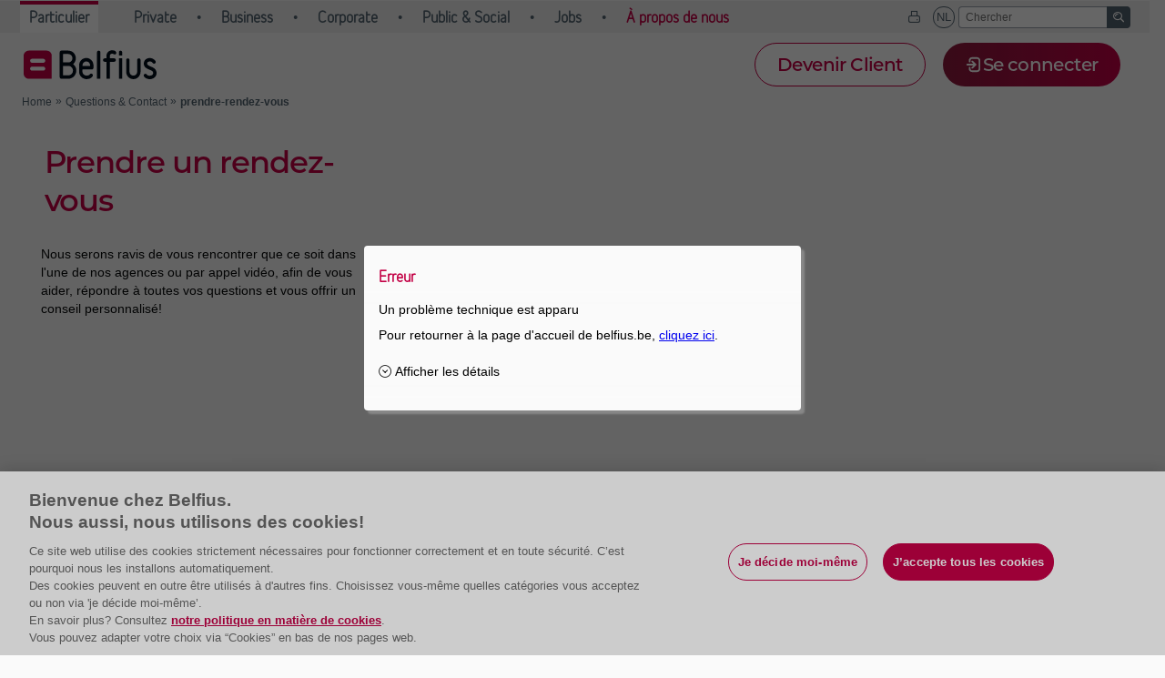

--- FILE ---
content_type: text/html; charset=utf-8
request_url: https://www.belfius.be/retail/fr/contact/prendre-rendez-vous/index.aspx?CINumberInput=3822
body_size: 2313
content:

        


<!DOCTYPE html><html lang="fr" >
<head>
	<title>Belfius</title>
	<meta name="description" content="" />
	
	<meta http-equiv="Content-Type" content="text/html; charset=UTF-8" /> 
	<meta http-equiv="Content-Language" content="fr" />
	
        <link rel="canonical" href="https://www.belfius.be/retail/fr/contact/prendre-rendez-vous/index.aspx" />
        <script type="application/ld+json">
{
   "@context":"http://schema.org",
   "@type":"BreadcrumbList",
   "itemListElement":[
{"@type":"ListItem","position":1, "item": { "@id":"https://www.belfius.be/retail/fr/index.aspx", "name":"Home" } }
,{"@type":"ListItem","position":2, "item": { "@id":"https://www.belfius.be/retail/fr/contact/index.aspx", "name":"Questions &amp; Contact" } }
,{"@type":"ListItem","position":3, "item": { "@id":"https://www.belfius.be/retail/fr/contact/prendre-rendez-vous/index.aspx", "name":"prendre-rendez-vous" } }
]
}
 </script>




<!-- Standard Webmaster STYLING -->
<link rel="stylesheet" type="text/css" href="/common/fr/webmasters/style.css" />

		
 <!-- NFWtopinclude /common/nfw/ssi/top.aspx  RedirectScriptLanguage="fr"   -->
<meta charset="utf-8"/><meta name="format-detection" content="telephone=no"/><meta name="viewport" content="width=device-width, initial-scale=1.0, maximum-scale=1.0"><link rel="shortcut icon" type="image/x-icon" href="/common/nfw/images/belfius.ico" /><link href="/common/nfw/lib/bdn/main.css?h=b799308633bf7d34f50c" rel="stylesheet" integrity="sha384-/a1G6Dw89+S56sMj/lnu1lQY8js+3Q1sAzN3HYRbjT8AXovoRkbYWw/x+DnugID5" crossorigin="anonymous">
</head>
<body> 











<!-- RIP seo-menu -->

<div id="iws-content">
<div class="wm-part wm-contact wm-make-appointment">
			<div id="MakeAnAppointmentCreation" data-component-type="gew7.client.framework.yui.component.f2c.F2CXDevicesComponent" data-flow-id="gef0.gef1.germ.RevampMAACreationFlow.diamlxflow" data-flow-context="{'actorInput':'$urlContext.actorInput','CINumberInput':'$urlContext.CINumberInput','ClusterNumberInput':'$urlContext.ClusterNumberInput','segmentCodeInput':'$urlContext.segmentCodeInput','subjectCodeInput':'$urlContext.subjectCodeInput','UserIdInput':'$urlContext.UserIdInput','extraInfoInput':'$urlContext.extraInfoInput'}" iwsParamWidth="780">
  <section class="alternativeContent">
                    <p class="F2CAlternative">
                        En raison d’une mise à jour de notre système, cette application est temporairement indisponible. Veuillez réessayer plus tard.
                    </p></section>
  <a  href="/retail/fr/contact/prendre-rendez-vous/index.aspx">gef0.gef1.germ.RevampMAACreationFlow.diamlxflow</a>
</div>
</div>
</div>

<div id="meta-data">
	<ul>
		<li name="title">Belfius</li>
		<li name="pageId">tcm:87-288736-64</li>
		<li name="bfunction"></li>
		<li name="breadcrumb">
			<ol>
				<li name="Home" BreadcrumbClickable="yes"><a href="/retail/fr/index.aspx"></a></li>
				<li name="Questions &amp; Contact" BreadcrumbClickable="yes"><a href="/retail/fr/contact/index.aspx"></a></li>
				<li name="prendre-rendez-vous" BreadcrumbClickable="yes"><a href="/retail/fr/contact/prendre-rendez-vous/index.aspx"></a></li>

			</ol></li>
		
		

		
				
		
		
		
		
		
                    <li name="level1">part</li>
		
		
                    <li name="level2">contact</li>
		
		
                    <li name="level3">make-appointment</li>
		
		
		
                
                    <li name="RASCbutton">Y</li>
		
        <li name="RASCcontext"></li>
        
        
        
        
        
		<li name="pageCategoryId">00000000000000000</li><li name="IgnoreUniverseRestrictions">no</li><li name="Campaigns">
<ol>
</ol>
</li>

<li name="AbsProductTree">
<ol>
</ol>
</li>
<li name="AbsRelatedProductTree">
<ol>
</ol>
</li>

<li name="hideTrxMenu">False</li>

		
	</ul>
</div>


<!-- NFWbottominclude /common/nfw/ssi/bottom.aspx  RedirectScriptLanguage="fr"   -->
<script defer="defer" src="/common/nfw/lib/bdn/runtime~main.js?h=2d3041cdcc4a83a040d3" integrity="sha384-s+u2OcNCEz5yQf1rebjncsfBAeTPB1OkK4MMowKKBfJ5KB8J1ZPfGpYWo/Mgvf1C" crossorigin="anonymous"></script><script defer="defer" src="/common/nfw/lib/bdn/main.js?h=c9c7286285cf91f4401f" integrity="sha384-vNQ1SoW8Jnq4seoe9r6HD0NGuXbv8iAgPE2l891zTdgcF1wLr4MVuCKzLe5J9OlA" crossorigin="anonymous"></script><script src="/adobelaunch-tagging"></script>

<!-- <ComponentData><![CDATA[]]></ComponentData> --><!-- <metadataToStore><metadata><![CDATA[<metadata><pageCategory>00000000000000000</pageCategory><IgnoreUniverseRestrictions></IgnoreUniverseRestrictions><pageId>tcm:87-288736-64</pageId><url>400_Questions_and_Contact/250_Make_an_appointment/index.aspx</url><language>FR</language><type>Content</type></metadata>]]></metadata><tcmId>tcm:87-288736-64</tcmId><shortId>Index</shortId><fullId>root/Questions_and_Contact/Make_an_appointment</fullId><name>index.aspx</name><language>FRE</language><p>P000</p></metadataToStore> --></body>
</html>

--- FILE ---
content_type: text/html; charset=UTF-8
request_url: https://www.belfius.be/BelfiusDirectNetRendering/GEPAResource/machineIdentifier=DZ61/?function=requestContainer&containerUniqueId=gefw-technical&application=gefw-technical_f2c&flowId=gef0.gef1.gewe.IWS_MainTechnicalFlow.diamlflow&configFileName=config_proxy&url=%2FBelfiusDirectNetRendering%2FGEPAResource%2FmachineIdentifier%3DDZ61%2F&requestTicket=false&locale=fr_BE&flowContext=%40flowContext&privateAttributes=%40privateAttributes
body_size: 944
content:
<div id="bootstrap_gefw-technical_f2c" compType="dexia.gepa.client.yui.framework.components.Application"
	paramApplicationId="gefw-technical_f2c"
	paramResourceServerUrl="/BelfiusDirectNetRendering/GEPAResource/machineIdentifier=DZ61/P=P091/R=R1_0_0/"
	paramTechnology="yui3a"
	paramVars='application=gefw-technical_f2c&configFileName=config_proxy&containerUniqueId=gefw-technical&flowContext=@flowContext&flowId=gef0.gef1.gewe.IWS_MainTechnicalFlow.diamlflow&locale=fr_BE&machineIdentifier=DZ61&privateAttributes=@privateAttributes&requestTicket=false&url=/BelfiusDirectNetRendering/GEPAResource/machineIdentifier=DZ61/&P=P091&R=R1_0_0'
	paramTransformerVersion="1.0"
>
</div>

--- FILE ---
content_type: application/javascript
request_url: https://www.belfius.be/common/nfw/lib/bdn/2882.bundle.js?h=5355a5e382be75907ded
body_size: 5871
content:
"use strict";(self.webpackChunkgefw_frontend_framework=self.webpackChunkgefw_frontend_framework||[]).push([[2882],{22882:(e,t,i)=>{i.d(t,{g:()=>j});var n=i(31635),s=i(82977),r=i(30666),o=i(42548),a=i(20339),c=i(87828),l=i(75384),d=i(60767),h=i(54858),u=i(7093),p=i(67836);class g{constructor(){this.logger=s.V.getSimpleLogger("YuiEventConnector"),this.messageBus=u.k.getInstance(),this.logger.debug("constructor"),this.createGlobalHandleEventHandler(),this.createGlobalRegisterComponentHandler()}static getInstance(){var e;return this.instance=null!==(e=this.instance)&&void 0!==e?e:new g,this.instance}onMessage(e){}createGlobalRegisterComponentHandler(){window.registerComponent||(window.registerComponent=(e,t)=>{const i=document.querySelector(`#${e}`);i&&i.registerEvents&&(this.logger.debug("component",e,"registers",t),i.registerEvents(null!=t?t:[]))})}createGlobalHandleEventHandler(){window.handleEvent||(window.handleEvent=(e,t,i)=>{if(this.logger.debug("intercepting event",e,t,i,"from yui3"),"handleScreenEvent"===t){const t=null==i?void 0:i.eventName,n=null==i?void 0:i.eventDetail;if("string"==typeof t&&Boolean(t)){let i={};if("string"==typeof n)try{i=JSON.parse(n.replace(/:%/g,":[").replace(/,%/g,"]").replace(/%}/g,"]}"))}catch(e){this.logger.error(e)}this.messageBus.sendMessage(new p.Q(e,t,i))}}else this.messageBus.sendMessage(new p.Q(e,t,i))})}}var v=i(98273);class m{static loadF2CYuiLibrary(){return(0,n.sH)(this,void 0,void 0,function*(){return m.loadPromise||(m.loadPromise=new Promise(e=>{this.loadAllLibs().then(()=>{h.Q.getInstance().addConnector(g.getInstance()),document.body.classList.add("gew7-v1-5"),e()})})),m.loadPromise})}static loadAllLibs(){return(0,n.sH)(this,void 0,void 0,function*(){yield this.loadJQuery(),yield this.loadJQueryUi(),yield this.loadHighCharts(),yield this.loadYui(),yield this.loadGepaLibs();return(yield v.EnvironmentState.getInstance()).anysurfer&&(yield this.loadAnysurferLibs()),window.GYNFW=YUI({useBrowserConsole:!1,injected:!0}).use("*",()=>{}),Promise.resolve()})}static loadJQuery(){return(0,n.sH)(this,void 0,void 0,function*(){if(!window.$){const{default:e}=yield i.e(8881).then(i.t.bind(i,74692,23));window.$=e,window.jQuery=e}})}static loadHighCharts(){return(0,n.sH)(this,void 0,void 0,function*(){if(!window.Highcharts){const{default:e}=yield i.e(4016).then(i.t.bind(i,70021,23));window.Highcharts=e}})}static loadYui(){return(0,n.sH)(this,void 0,void 0,function*(){const{default:e}=yield i.e(6323).then(i.t.bind(i,58198,19));window.YUI=e.YUI})}static loadJQueryUi(){return(0,n.sH)(this,void 0,void 0,function*(){yield Promise.all([i.e(8881),i.e(700)]).then(i.t.bind(i,65285,23))})}static loadGepaLibs(){return(0,n.sH)(this,void 0,void 0,function*(){return Promise.all([i.e(1706).then(i.t.bind(i,52741,23)),i.e(1706).then(i.t.bind(i,62606,23)),i.e(1706).then(i.t.bind(i,25944,23)),i.e(1706).then(i.t.bind(i,23268,23)),i.e(1706).then(i.bind(i,69889)),i.e(1706).then(i.bind(i,87389))])})}static loadAnysurferLibs(){return(0,n.sH)(this,void 0,void 0,function*(){yield i.e(8210).then(i.t.bind(i,72621,23))})}}var f=i(1722);class y{constructor(){this.logger=s.V.getSimpleLogger("F2CYuiTicketMaster"),this.messageBus=u.k.getInstance(),this.activeContainers=[],this.logger.debug("constructor()"),this.startListeningForFirstContainer(),this.messageBus.subscribe(this,f.GF.reuseTicketRequest),this.messageBus.subscribe(this,f.GF.ticketResult)}static getInstance(){return this.instance||(this.instance=new y),this.instance}onMessage(e){if(this.logger.debug("onMessage(",e,")"),e.type===f.GF.reuseTicketRequest)this.firstApplicationStarted.then(()=>{this.activeContainers.length>0&&this.activeContainers[0].onMessage(new p.Q("F2CYuiTicketMaster",f.GF.ticketRequest,e.data))});else if(e.type===f.GF.ticketResult){const t=document.querySelector(`#${e.data.targetUniqueContainerId}`);t&&t.handleEvent&&t.handleEvent(new p.Q("F2CYuiTicketMaster",f.GF.reuseTicketResponse,e.data))}}registerF2CYuiContainer(e){return this.activeContainers.push(e),this.activeContainers.length>1}applicationStarted(e){e===this.activeContainers[0]&&this.firstApplicationStartedResolve&&this.firstApplicationStartedResolve()}removeF2CYuiContainer(e){this.activeContainers=this.activeContainers.filter(t=>t!==e),0===this.activeContainers.length&&this.startListeningForFirstContainer()}startListeningForFirstContainer(){this.firstApplicationStarted=new Promise(e=>{this.firstApplicationStartedResolve=e})}}var C=i(63758),w=i(19979),E=i(69584),A=i(46264),b=i(35505);class H{constructor(e,t,i,n,s){this.componentId=e,this.flowId=t,this.isTicketRequester=i,this.width=n,this.height=s}constructApplicationRequest(){return(0,n.sH)(this,void 0,void 0,function*(){const e=yield A.r.getInstance(),t=b.A.render("/BelfiusDirectNetRendering/GEPAResource/machineIdentifier={{machineIdentifier}}/",e),i=new E.H(t);return i.addQuery(yield this.constructApplicationRequestQuery(t)),i})}constructApplicationRequestQuery(e){return(0,n.sH)(this,void 0,void 0,function*(){const t=yield v.EnvironmentState.getInstance(),i={function:"requestContainer"};return i.containerUniqueId=this.componentId,i.application=`${this.componentId}_f2c`,i.flowId=this.flowId,i.configFileName="config_proxy",i.url=e,i.requestTicket=String(this.isTicketRequester),i.locale=t.language.locale,i.flowContext="@flowContext",i.privateAttributes="@privateAttributes",this.width>0&&(i.width=String(this.width)),this.height>0&&(i.height=String(this.height)),i})}}var I=i(60457),F=i(90128),S=i(34981),k=i(55260);class L{constructor(e,t,i,n){this.flowContext=t||"{}",this.ignoreContext=i,this.container=e,this.properties=n}enrichContainer(){return(0,n.sH)(this,void 0,void 0,function*(){return this.enrichResponse(this.container)})}enrichResponse(e){return(0,n.sH)(this,void 0,void 0,function*(){const t=yield A.r.getInstance(),i=yield this.getPrivateAttributes(),n=new S.p(this.parseFlowContext(),this.properties,!0);yield n.enrichFlowContext();const s=n.flowContext;return e.replace("@privateAttributes",JSON.stringify(i)).replace("@flowContext",JSON.stringify(s)).replace("paramVars=",`paramSessionId="${t.sessionId}" paramVars=`).replace("paramVars=",this.ignoreContext?'paramignoreinformationcontext="true" paramVars=':"paramVars=")})}getPrivateAttributes(){return(0,n.sH)(this,void 0,void 0,function*(){try{const e=yield this.readCurrentChannel(),t=yield k.b.getInstance(),i={};return i.commercialChannelCode=e.commercialChannelNumber,i.publication=e.publication,t.entity&&(i.entityUserId=t.entity.userId,i.entityType=t.entity.type,i.entityActorNumber=t.entity.id,i.entityNature=t.entity.nature),i}catch(e){return console.error(e),{}}})}correctFlowContextQuotes(){return this.flowContext.replace(/'/g,'"')}parseFlowContext(){try{return JSON.parse(this.correctFlowContextQuotes())}catch(e){return console.error(e),{}}}readCurrentChannel(){return(0,n.sH)(this,void 0,void 0,function*(){const e=yield I.j.getInstance(),t=e.requestedPage||e.currentPage;if(!t)return Promise.reject("Current Page unknown");const i=t.properties.get(F.O.Channel);return i||Promise.reject("Channel not found in current page")})}}var P=i(43648),T=i(52908),x=i(25332),N=i(80728),M=i(60258),Y=i(2062),R=i(49132),B=i(53698),G=i(39727);class U{constructor(e,t,i,n,s,r,o){this.environment=e,this.textProvider=t,this.linkClickController=i,this.frameworkUnloadController=n,this.modalController=s,this.windowOpener=r,this.contentProcessor=o}static getInstance(){var e;return(0,n.sH)(this,void 0,void 0,function*(){return this.instancePromise=null!==(e=this.instancePromise)&&void 0!==e?e:new Promise(e=>(0,n.sH)(this,void 0,void 0,function*(){const t=yield v.EnvironmentState.getInstance(),i=yield N.f.getTextProvider(),n=yield M.B.getLinkClickController(),s=yield Y.k.getInstance(),r=R.W.getInstance(),o=yield B.e.getWindowOpener(),a=yield G.S.getProcessor();this.instance=new U(t,i,n,s,r,o,a),e(this.instance)})),this.instancePromise})}isAnysurferMode(){return this.environment.anysurfer}getAnysurferText(e){return this.textProvider.get(e,void 0,"anysurfer")}addPopupActive(){this.modalController.modalAdded()}removePopupActive(){this.modalController.modalRemoved()}openWindow(e,t,i){this.windowOpener.openWindow(new E.H(e),t,i)}processContent(e){return this.contentProcessor.convertContent(e)}attachClickHandlers(e){return this.linkClickController.attach(e)}registerSpecialProtocolLinkClicked(){this.frameworkUnloadController.ignoreNextUnload()}returnToAnysurferJumps(){var e;null===(e=document.querySelector("gefw-anysurfer-jumps"))||void 0===e||e.focus()}}var q=i(30417),O=i(34730),Q=i(55598);class D{constructor(e,t){this.messageBus=u.k.getInstance(),this.parentElement=e,this.parentElement.classList.add("loading");const i=document.createElement("div");i.classList.add("placeholder-container"),t.asElement().forEach(".placeholder",t=>{const n=e.ownerDocument?e.ownerDocument.importNode(t,!0):t.cloneNode(!0);i.append(n)}),this.placeholderCopy=i.cloneNode(!0),this.insertPlaceholder()}start(){return(0,n.sH)(this,void 0,void 0,function*(){try{yield this.prepareForLegacyApplicationCreation();const e=yield this.createLegacyApplicationBootstrapHtml();yield this.createLegacyApplication(e),this.clearXDeviceServiceCache()}catch(e){if("object"==typeof e&&e)try{(0,Q.U5)(e,"returnCode"),this.parentElement.innerText=`F2C initialization error: ${e.returnCode}`}catch(e){}console.error(e)}})}stop(){return(0,n.sH)(this,void 0,void 0,function*(){this.parentElement.classList.add("hidden"),this.destroyLegacyF2CApplication(),yield this.unregisterFromServices()})}onMessage(e){switch(e.type){case f.w7.applicationStarted:e.origin===this.parentElement.id&&(D.ticketMaster.applicationStarted(this),this.removePlaceholder(),this.parentElement.classList.remove("loading"));break;case f.IW.serverSessionExpired:"true"!==this.parentElement.dataset.ignorecontext?this.stop().then(()=>{this.parentElement.innerHTML="",this.messageBus.sendMessage(new p.Q(this.parentElement.id,f.w7.applicationStoppedAfterTimeout))}):this.restart().catch(e=>{T.N.getErrorDisplayer().then(t=>{t.showNormalError(e)})});break;default:this.f2cApplication&&this.f2cApplication.handleEvent(e.type,e.data)}}registerEvents(e){return(0,n.sH)(this,void 0,void 0,function*(){return this.registerEventsInternal(e)})}restart(){return(0,n.sH)(this,void 0,void 0,function*(){yield this.stop(),this.insertPlaceholder(),yield x.K.getInstance().waitUntilUserIsActiveAgain(),yield this.start()})}insertPlaceholder(){this.parentElement.classList.remove("hidden"),this.parentElement.innerHTML="",this.parentElement.append(this.placeholderCopy.cloneNode(!0))}removePlaceholder(){this.parentElement.querySelectorAll(":scope > .placeholder-container").forEach(e=>{this.parentElement.removeChild(e)})}registerEventsInternal(e){return(0,n.sH)(this,void 0,void 0,function*(){this.messageBus.subscribe(this,e)})}prepareForLegacyApplicationCreation(){return(0,n.sH)(this,void 0,void 0,function*(){return this.stopYuiFrameworkFromAddingUnneededInlineStyles(),Promise.all([this.setupLegacyCode(),this.registerInternalContainerEvents(),this.registerToSessionController()])})}stopYuiFrameworkFromAddingUnneededInlineStyles(){const e="yui3-css-stamp";if(!document.getElementById(e)){const t=document.createElement("div");t.id=e,this.parentElement.append(t)}}setupLegacyCode(){return(0,n.sH)(this,void 0,void 0,function*(){yield m.loadF2CYuiLibrary()})}registerInternalContainerEvents(){return(0,n.sH)(this,void 0,void 0,function*(){yield this.registerEventsInternal(f.w7.applicationStarted),yield this.registerEventsInternal(f.IW.serverSessionExpired)})}registerToSessionController(){return(0,n.sH)(this,void 0,void 0,function*(){const e=yield C.l.getSessionController(w.Z.F2C);yield e.registerSessionUser(this)})}createLegacyApplicationBootstrapHtml(){return(0,n.sH)(this,void 0,void 0,function*(){const e=yield this.constructRequestForLegacyApplicationBootstrap(),t=yield this.fetchApplicationContainer(e),i=yield this.enrichApplicationContainer(t);return this.createSafeLegacyApplicationBootstrapHtmlFragment(i)})}constructRequestForLegacyApplicationBootstrap(){return(0,n.sH)(this,void 0,void 0,function*(){const e=this.parentElement.id,t=this.parentElement.dataset.flowid||"",i=D.ticketMaster.registerF2CYuiContainer(this),n=parseInt(this.parentElement.dataset.width||"0"),s=parseInt(this.parentElement.dataset.height||"0"),r=new H(e,t,i,n,s);return(yield r.constructApplicationRequest()).href()})}fetchApplicationContainer(e){return(0,n.sH)(this,void 0,void 0,function*(){return(yield c.g.getText(e,{cache:"no-cache"})).text})}enrichApplicationContainer(e){return(0,n.sH)(this,void 0,void 0,function*(){const t="true"===this.parentElement.dataset.ignorecontext,i=yield this.getProperties();return new L(e,this.parentElement.dataset.flowcontext||"{}",t,i).enrichContainer()})}getProperties(){var e,t,i;return(0,n.sH)(this,void 0,void 0,function*(){const n=this.parentElement.closest(".gefw-modal"),s=new q.Y;if(n)return null!==(e=R.W.getInstance().getProperties(n.id))&&void 0!==e?e:s;{const e=yield I.j.getInstance();return null!==(i=null===(t=e.currentPage)||void 0===t?void 0:t.properties)&&void 0!==i?i:s}})}createSafeLegacyApplicationBootstrapHtmlFragment(e){const t=(0,d.a)(e);return r.n.fromString(t,l.B.Complete,l.A.Trusted).asElement()}createLegacyApplication(e){return(0,n.sH)(this,void 0,void 0,function*(){this.addFragmentToDom(e),yield this.instantiateLegacyF2cApplication()})}addFragmentToDom(e){e.fragment.forEach(e=>{e.nodeType===Node.ELEMENT_NODE&&e.classList.add("gefw-f2c-host"),this.parentElement.append(e)})}instantiateLegacyF2cApplication(){return(0,n.sH)(this,void 0,void 0,function*(){const e=yield P.o.getInstance(P._.Legacy),t=yield U.getInstance();this.f2cApplication=GYNFW.gewy.client.kernel.yui.util.DomParser.sCreateComponents("compType",GYNFW.one(this.parentElement))[0],this.f2cApplication&&(this.f2cApplication.setHostBridge(t),this.f2cApplication.setDatalayer(e))})}destroyLegacyF2CApplication(){this.f2cApplication&&(this.f2cApplication.handleEvent("unregisterComponent",{keepSessionOpen:!0,uniqueContainerId:this.parentElement.id}),this.f2cApplication.destroy(),this.f2cApplication=void 0)}unregisterFromServices(){return(0,n.sH)(this,void 0,void 0,function*(){this.messageBus.unsubscribe(this),D.ticketMaster.removeF2CYuiContainer(this);const e=yield C.l.getSessionController(w.Z.F2C);yield e.unregisterSessionUser(this)})}clearXDeviceServiceCache(){O.t.getInterface().invalidateServiceCache()}}D.ticketMaster=y.getInstance();class _{constructor(e,t){t.asElement().forEach(".alternativeContent",t=>{const i=e.ownerDocument?e.ownerDocument.importNode(t,!0):t.cloneNode(!0);e.append(i)})}start(){return(0,n.sH)(this,void 0,void 0,function*(){})}stop(){return(0,n.sH)(this,void 0,void 0,function*(){})}onMessage(){}registerEvents(){}}class W{static getContainer(e,t){return(0,n.sH)(this,void 0,void 0,function*(){return(yield this.isF2CAvailableOnThisPage())?new D(e,t):new _(e,t)})}static isF2CAvailableOnThisPage(){return(0,n.sH)(this,void 0,void 0,function*(){const e=yield o.L.getInstance();return this.isF2CYuiGeneralAvailableOnThisPage(e)})}static isF2CYuiGeneralAvailableOnThisPage(e){return e.application(a.Xr.F2CYui)}}class J extends HTMLElement{constructor(){super(),this.logger=s.V.getSimpleLogger(`F2CYuiComponent ${this.id}`),this.logger.debug("constructor()")}connectedCallback(){return(0,n.sH)(this,void 0,void 0,function*(){this.logger.debug("connectedCallback()"),(yield v.EnvironmentState.getInstance()).anysurfer&&this.classList.add("anysurfer");const e=r.n.fromSelector(":scope > *",this);for(;this.childNodes.length;)this.removeChild(this.childNodes[0]);this.container=yield W.getContainer(this,e),yield this.container.start(),this.classList.remove("constructing")})}disconnectedCallback(){this.logger.debug("disconnectedCallback()"),this.container&&this.container.stop().then(()=>{this.container=void 0})}registerEvents(e){this.logger.debug("registerEvents(",e,")"),this.container&&this.container.registerEvents(e)}handleEvent(e){this.logger.debug("handleEvent(",e,")"),this.container&&this.container.onMessage(e)}}class j{static initialize(){return(0,n.sH)(this,void 0,void 0,function*(){void 0===window.customElements.get(j.CUSTOM_TAG)&&window.customElements.define(j.CUSTOM_TAG,J),yield window.customElements.whenDefined(j.CUSTOM_TAG)})}}j.CUSTOM_TAG="gefw-content-f2c-component"},53698:(e,t,i)=>{i.d(t,{e:()=>s});var n=i(31635);class s{static getWindowOpener(){return(0,n.sH)(this,void 0,void 0,function*(){const{default:e}=yield i.e(1517).then(i.bind(i,36859));return e.getInstance()})}}}}]);

--- FILE ---
content_type: application/javascript
request_url: https://www.belfius.be/common/nfw/lib/bdn/tracker1.bundle.js?h=16fcf23f8a6c3f880a21
body_size: 770
content:
"use strict";(self.webpackChunkgefw_frontend_framework=self.webpackChunkgefw_frontend_framework||[]).push([[602],{60548:(e,t,r)=>{r.r(t),r.d(t,{default:()=>a});var s=r(82977);class a{constructor(){this.logger=s.V.getSimpleLogger("AdobeLaunchTracker"),this.tracksToHold=new Map,this.heldTracks=[]}static getInstance(){var e;return this.instance=null!==(e=this.instance)&&void 0!==e?e:new a,this.instance}track(e,t){if(this.tracksToHold.has(e))this.heldTracks.push({identifier:e,params:t});else{this.logger.debug("track(",e,t,")");try{window._satellite&&window._satellite.track&&window._satellite.track(e,t)}catch(e){this.logger.error("_satellite.track exception:",e)}}}holdTrack(e){var t;this.logger.debug("holdTrack(",e,")"),this.tracksToHold.set(e,(null!==(t=this.tracksToHold.get(e))&&void 0!==t?t:0)+1),this.logger.debug("holdTrack: reference count for [",e,"] is",this.tracksToHold.get(e))}releaseTrack(e){if(this.logger.debug("releaseTrack(",e,")"),this.tracksToHold.has(e)){const t=this.tracksToHold.get(e);t<=1?(this.logger.debug("releaseTrack: reference count for [",e,"] is",this.tracksToHold.get(e)," -> delete from tracks to hold"),this.tracksToHold.delete(e)):(this.logger.debug("releaseTrack: reference count for [",e,"] is",this.tracksToHold.get(e)," --\x3e reduce by 1"),this.tracksToHold.set(e,t-1))}this.tracksToHold.has(e)||(this.logger.debug("releaseTrack: reference count = 0 -> track all queued updates"),this.heldTracks=this.heldTracks.filter(t=>t.identifier!==e||(this.track(t.identifier,t.params),!1)))}}}}]);

--- FILE ---
content_type: image/svg+xml
request_url: https://www.belfius.be/common/nfw/images/logo-retail-fr.svg
body_size: 2835
content:
<?xml version="1.0" encoding="UTF-8"?><svg id="Layer_1" xmlns="http://www.w3.org/2000/svg" viewBox="0 0 422.22 92.03" height="32"><g id="Calque_1"><path d="m89.1,90.83V18.13c0-9-7.4-16.4-16.4-16.4H16.4C7.4,1.73,0,9.13,0,18.13v56.3c0,9,7.4,16.4,16.4,16.4h72.7Z" fill="#c30045"/><path d="m20.4,33.83c0-3.1,2.2-6.3,6.3-6.3h35.5c4.1,0,6.3,3.3,6.3,6.3s-2.2,6.3-6.3,6.3H26.7c-4.1,0-6.3-3.2-6.3-6.3Z" fill="#fff"/><path d="m20.4,58.73c0-3.1,2.2-6.3,6.3-6.3h35.5c4.1,0,6.3,3.3,6.3,6.3s-2.2,6.3-6.3,6.3H26.7c-4.1,0-6.3-3.2-6.3-6.3Z" fill="#fff"/></g><g id="New_logo"><path d="m312.5,17.33V7.13c0-3.6-2.5-5.4-5.1-5.4s-5.1,1.9-5.1,5.4v10.2h10.2Z" fill="#000c1b"/><polygon points="302.4 26.03 302.5 90.83 312.5 90.83 312.5 26.03 302.4 26.03" fill="#000c1b"/><path d="m157.8,45.03c-.2-.2-.3-.4-.3-.6,0-.3.1-.5.3-.7,4.9-4.6,7.7-11.1,7.7-17.9,0-13.3-10.6-24.1-23.7-24.1h-22.1c-2.9,0-5.3,2.5-5.3,5.4v78.2c0,2.9,2.4,5.4,5.3,5.4h22.1c13.9,0,25.3-11.6,25.3-25.9,0-7.5-3.5-14.9-9.3-19.8Zm-32.8-31.6c0-.5.4-.9.8-.9h16c6.5,0,12.1,5,12.9,11.6v1.6c0,7.4-5.8,13.4-12.9,13.4h-15.9c-.5,0-.8-.4-.8-.9V13.43h-.1Zm16.8,66.5h-15.9c-.5,0-.8-.4-.8-.9v-28.1c0-.5.4-.9.8-.9h15.9c8.1,0,14.6,6.7,14.6,15s-6.5,14.9-14.6,14.9Z" fill="#000c1b"/><path d="m198.7,25.03c-12.6,0-22.8,10.5-22.8,23.4v20.1c0,12.7,10.9,23.4,23.9,23.4,7,0,13.5-2.6,17.6-7.2.9-.9,1.3-1.6,1.3-1.7v-.1c.7-1.1,1.1-2.1,1.1-3.2,0-2.8-2.6-5.4-5.5-5.4-1.7,0-3.1.8-4.2,2.4l-.1.1c-2.6,2.7-6,4.1-10.2,4.1-6.9,0-13.3-6-13.3-12.5v-6.2c0-.5.4-.9.8-.9h28.9c2.9,0,5.3-2.5,5.3-5.4v-7.6c0-12.8-10.2-23.3-22.8-23.3Zm12.2,24.7c0,.5-.4.9-.8.9h-22.7c-.5,0-.8-.4-.8-.9v-1.3c0-7,5.4-12.5,12.2-12.5s12.2,5.5,12.2,12.5v1.3h-.1Z" fill="#000c1b"/><path d="m238,1.73c-2.6,0-5.3,1.9-5.3,5.4v83.6h10.6V7.13c0-3.5-2.6-5.4-5.3-5.4Z" fill="#000c1b"/><path d="m281.1.63c-10.4,0-18.3,7.5-18.3,17.5v7.2c0,.5-.4.9-.8.9h-4.7c-3.5,0-5.3,2.7-5.3,5.4s1.8,5.4,5.3,5.4h4.7c.5,0,.8.4.8.9v52.9h10.6v-52.9c0-.5.4-.9.8-.9h12.9c3.5,0,5.3-2.7,5.3-5.4s-1.8-5.4-5.3-5.4h-12.9c-.5,0-.8-.4-.8-.9v-7.2c0-3.3,2.4-6.6,7.6-6.6,2.4,0,4.4,1.1,5.2,1.5,1,.7,2.1,1,3.2,1,2.5,0,4.5-2.2,4.5-5.1,0-4.1-4-8.3-12.8-8.3Z" fill="#000c1b"/><path d="m365.6,26.13c-2.6,0-5.3,1.9-5.3,5.4v36.9c0,7-5.4,12.5-12.2,12.5s-12.2-5.5-12.2-12.5V31.63c0-3.6-2.7-5.4-5.3-5.4s-5.3,1.9-5.3,5.4v36.9c0,12.9,10.2,23.4,22.8,23.4s22.8-10.5,22.8-23.4V31.63c0-3.6-2.7-5.5-5.3-5.5Z" fill="#000c1b"/><path d="m402.8,51.93c-6-2.4-11.1-4.5-11.1-9.1,0-4.2,3.4-6.8,8.7-6.8,3.5,0,6.3,1.4,9,4.5l.1.1c1,1.6,2.5,2.5,4.2,2.5,3,0,5.5-2.5,5.5-5.4,0-1.2-.3-2.2-.8-3-3.6-5.6-10.9-9.6-17.9-9.6-9.6,0-19.3,6.1-19.3,17.7s9.7,15.8,17.5,19c6.3,2.5,12.3,4.9,12.3,10.8,0,4.2-3.9,8.5-11.2,8.5-3.7,0-7-1.2-9-3.4l-.1-.1-.2-.3c-1.1-1.5-2.6-2.4-4.2-2.4-2.9,0-5.5,2.6-5.5,5.4,0,1.1.4,2.2,1.1,3.3,3.6,5.5,11.7,8.4,17.9,8.4,10.6,0,21.9-6.8,21.9-19.3-.1-13.3-10.5-17.5-18.9-20.8Z" fill="#000c1b"/></g></svg>

--- FILE ---
content_type: application/javascript
request_url: https://www.belfius.be/common/nfw/lib/bdn/runtime~main.js?h=2d3041cdcc4a83a040d3
body_size: 17890
content:
(()=>{"use strict";var e,a,H,c,r,d,l,t={},o={};function f(e){var a=o[e];if(void 0!==a)return a.exports;var H=o[e]={id:e,loaded:!1,exports:{}};return t[e].call(H.exports,H,H.exports,f),H.loaded=!0,H.exports}f.m=t,f.amdO={},e=[],f.O=(a,H,c,r)=>{if(!H){var d=1/0;for(n=0;n<e.length;n++){for(var[H,c,r]=e[n],l=!0,t=0;t<H.length;t++)(!1&r||d>=r)&&Object.keys(f.O).every(e=>f.O[e](H[t]))?H.splice(t--,1):(l=!1,r<d&&(d=r));if(l){e.splice(n--,1);var o=c();void 0!==o&&(a=o)}}return a}r=r||0;for(var n=e.length;n>0&&e[n-1][2]>r;n--)e[n]=e[n-1];e[n]=[H,c,r]},f.n=e=>{var a=e&&e.__esModule?()=>e.default:()=>e;return f.d(a,{a}),a},H=Object.getPrototypeOf?e=>Object.getPrototypeOf(e):e=>e.__proto__,f.t=function(e,c){if(1&c&&(e=this(e)),8&c)return e;if("object"==typeof e&&e){if(4&c&&e.__esModule)return e;if(16&c&&"function"==typeof e.then)return e}var r=Object.create(null);f.r(r);var d={};a=a||[null,H({}),H([]),H(H)];for(var l=2&c&&e;"object"==typeof l&&!~a.indexOf(l);l=H(l))Object.getOwnPropertyNames(l).forEach(a=>d[a]=()=>e[a]);return d.default=()=>e,f.d(r,d),r},f.d=(e,a)=>{for(var H in a)f.o(a,H)&&!f.o(e,H)&&Object.defineProperty(e,H,{enumerable:!0,get:a[H]})},f.f={},f.e=e=>Promise.all(Object.keys(f.f).reduce((a,H)=>(f.f[H](e,a),a),[])),f.u=e=>"lib/bdn/"+({34:"localization11",40:"contact-button-controller1",59:"global-event-handler1",89:"splashscreen-controller0",96:"menu-fetcher0",105:"launcher0",297:"localization1",308:"localization4",458:"global-event-handler13",497:"mobile-webview0",602:"tracker1",628:"layout-controller2",673:"global-message-controller",700:"jquery-ui",884:"authentication-controller0",1055:"file-upload-controller1",1122:"polyfill-nodelist-foreach",1266:"chromeless-navigation-controller",1305:"content-unload-controller0",1517:"window-opener",1688:"polyfill-object-assign",1706:"gepa",1723:"framework-mode-provider",1731:"global-event-handler9",1855:"localization14",1882:"framed-message-handler3",1885:"empty-move-to-app-controller",1936:"contact-button-component-style",2118:"real-url-resolver0",2129:"localization9",2193:"salemove",2268:"global-event-handler15",2279:"global-event-handler16",2463:"link-click-controller0",2467:"framed-message-handler2",2478:"framed-message-handler7",2719:"contact-center-data-controller",2832:"localization13",2843:"localization10",2849:"contact-button-controller0",2857:"global-event-handler3",2868:"global-event-handler6",2925:"launcher4",3030:"polyfill-matchmedia",3106:"localization2",3117:"localization5",3128:"framework-unload-controller0",3251:"tracker0",3256:"global-event-handler11",3696:"global-event-handler2",3702:"localization6",4016:"highcharts",4022:"layout-controller0",4374:"polyfill-array-flat",4432:"framed-message-handler9",4479:"mobile-bridge0",4498:"launcher3",4855:"iframe-definition-fetcher0",4906:"sidebar-controller",4927:"real-url-resolver1",5021:"layout-controller3",5276:"framed-message-handler5",5277:"authentication-controller1",5287:"framed-message-handler6",5666:"global-event-handler0",5677:"global-event-handler7",5937:"framework-unload-controller1",6065:"global-event-handler10",6174:"polyfill-string-startswith",6198:"polyfill-dom-append",6209:"ui",6264:"framed-message-handler1",6323:"yui-external-libs",6359:"error-displayer",6456:"contact-button-data-controller",6458:"wicg-inert-polyfill",6511:"localization7",6661:"global-event-handler14",6704:"mobile-move-to-app-controller",6752:"campaigns0",6796:"authentication-controller",6831:"layout-controller1",7162:"content-fetch-controller0",7185:"polyfill-inert",7225:"localization12",7241:"framed-message-handler8",7296:"launcher1",7307:"launcher2",7334:"f2c-session-controller",7350:"header-links-fetcher",7488:"localization0",7499:"localization3",7941:"mobile-bridge",8013:"no-access-displayer",8085:"framed-message-handler4",8163:"salemove0",8210:"gepa-anysurfer",8246:"file-upload-controller0",8392:"footer-sitemap-style",8496:"content-unload-controller1",8712:"pre-authentication-controller0",8717:"meta-data-fetcher0",8838:"gepax",8881:"jquery",9046:"localization15",9071:"global-event-handler5",9073:"framed-message-handler0",9075:"f2c-backend-fetcher",9082:"global-event-handler8",9109:"data-layer0",9128:"environment-condition-checker",9162:"salemove1",9298:"framed",9320:"localization8",9413:"f2c-session-provider",9426:"polyfill-array-findindex",9459:"global-event-handler12",9470:"global-event-handler17",9561:"campaigns1",9654:"link-click-controller1",9910:"global-event-handler4",9971:"global-message-controller0",9986:"polyfill-constructable-stylesheets"}[e]||e)+".bundle.js?h="+{34:"e5a15184672a45a3e135",40:"511ec4a799236703a670",59:"e87643f07356759c0552",89:"8abb9d57aec05567cadd",96:"242544943cd5a2309120",105:"bfa10dcaf51dc6935f67",297:"51cc1f161e80f7893cf7",308:"49746762922869f654d0",427:"8a72472c5f20e1244403",458:"63112d6771e437e61e22",497:"a002b2f6332036279425",602:"16fcf23f8a6c3f880a21",606:"4ebaf510e06d53cd1330",628:"d5850d22287c583b13b5",673:"da42f39f58e9d3513ba4",700:"ee812c8cc03f4cdbdc09",884:"35fab0888a5c673447ed",1055:"8f4a3a4b2019e79b525e",1122:"29c36408c80a6187f315",1266:"374139de54fded4b9dc7",1305:"3cbbb8184c25bc503991",1427:"a36fc9eac45682ece039",1517:"f07a9776c6127d298fbc",1688:"0413a3c86f2a30866219",1706:"4c71302d6479030aa389",1723:"e0cdc5f125d18508f18c",1731:"4665a170f0d903eb406e",1855:"d5df2f1bac949b431fcd",1882:"b0f1c0a6fded4c045adb",1885:"a86f71f7213a0b715aef",1936:"4a554ce205913d3b1f03",2024:"e9357988e43e8bb8350a",2118:"a3f2f43e770fc7ba32ef",2129:"50708ace3d391b81b3ae",2193:"d6ead9abebe3764ce495",2268:"c0d0f47ddc15d89c1041",2279:"522cbf38a518a3ae0a96",2463:"570cea06d501703456df",2467:"e8e9f6076302fea963af",2478:"067ce084057d2119262e",2719:"cbef9175b386da4cb0f4",2832:"9b53b67dbeefe51d0e54",2843:"109565c0d7bac9f52dac",2849:"13e031a0c7bdbd9fdff5",2857:"d3b7b7f6190e4e9c83c1",2868:"35c11afe47479d85cb2c",2882:"5355a5e382be75907ded",2925:"98a3b7880c3f1ae872f1",3030:"02c5c75916f1e16fed15",3106:"088576986fbb30913a89",3117:"0756e9d66a6fd8a05392",3128:"1fad375d829a3375f7dd",3251:"72706af2e8b552a44438",3256:"eaacace9623ba91914fc",3696:"08fe87812e7b7ad031c8",3702:"b8137f47c5a31a14cc93",3715:"6beca67daae2a6a3d3ef",4016:"c423f9390e8954ca8fc2",4022:"2cfb8dc863b03d998990",4193:"e554e8ff50f12e3f31f0",4244:"d92bf70a458386fd1027",4374:"0f99e77aec4cdf251fe0",4432:"90745b55b940ead2bdbb",4479:"980f1a29ad3a52a24b54",4498:"38f3ca9b3f61c655d709",4644:"14f093d558a363095e76",4831:"e7d4f44ac615b5688bc5",4855:"764a9a6ea8633bbe3306",4906:"251f79ddf479dcfd879b",4927:"6c162e89e08b56504d2c",5021:"788a1a8c57b6d623f39d",5217:"e88c97aa339dd8f7a9cd",5276:"9bc088dfa4645065cbfc",5277:"de3d3107835309809c17",5287:"563b0e042cce0984aba4",5355:"15644a5d02d70895d062",5426:"b754192c3c2429500955",5505:"7f023adf05241f3231de",5666:"a21f9c17d7e0c869d771",5677:"0067ff533d3b5309246e",5937:"07de2782c7a469a2bc61",6065:"3e32f144f57db1c6bbe2",6174:"76a320d87b490151a873",6198:"d93193fe39ddf6decebe",6209:"ea0cedd603866b6db28d",6257:"032308c3ac2873c57539",6264:"933e9e3d674deecf1d85",6323:"8e84c00f54b83f2585c3",6359:"7c5d6b9979e1190c0553",6388:"bae4233adcc3e29cb152",6456:"18abd31bebfb60bcdb20",6458:"9196e8aee21f1f35fb28",6511:"034474e5f890497a4749",6517:"cc13dcbe8a87d4d18c83",6661:"1523986ac4fa41a5fad4",6704:"4a70ad9c5baea786224a",6752:"90a87ddefde11ea518aa",6796:"e73ef4fa5b25d1f3adfe",6831:"1b3219b335b1fd2a81ea",7162:"42574d8e748e2239b32b",7185:"923279e5f089e77c0045",7225:"ea9bdb274a78070c0e33",7241:"98ec61f452206eb658ce",7296:"08dbf23809fbde07e949",7307:"fd0833d2ee642d3e8073",7334:"a2019f6861b133060855",7350:"350a915f2332d6d34c2a",7488:"e2e2df7f2eb6fea558b6",7499:"8ff17afe71b71262a4f0",7556:"d92965fea5bca8b5f217",7604:"f0b4759a09f42a72c7e6",7941:"931d73d17e62d231f5ad",8013:"d7347ff05858269ce635",8085:"ed1934ffb3e4ab3af328",8163:"8f0366ceaf2280c50099",8183:"be2014c13c09c4bd98bf",8210:"c8ebc346a5ab436073e7",8246:"ca9b1005147cb4ab0576",8392:"9a16747b77dc99f482fd",8419:"9dfd063b7b6754fd909e",8496:"7264a686f04932d6ad20",8712:"1a75cf6adab8057af2b7",8717:"0f7a875454388bbb742a",8838:"5845ccc9d07132083dd9",8881:"38f9a210bccb452b70c7",9046:"0cbe85440de83c678d65",9071:"9162349defaad09043d5",9073:"ee05cc6ab6266d75f6fd",9075:"f55180dd933951a149fb",9082:"f6a38202b94613bd3cf0",9109:"fb7aa700aef04e03510f",9128:"60c2417eddd543c2aad9",9162:"a144d0c2002c5c1c8086",9171:"b519d5dadef1474e4e47",9298:"a48f3ff084f081e2514d",9320:"7f7f28586810450b7c97",9413:"90ad116b20517dc936b7",9426:"a3dee6775f978a84bff1",9459:"9d93313512e303087c02",9470:"1e5e508e111838ee2d66",9561:"26a6ccc2d01656ae650f",9648:"1dea8f9077cb44a7c1af",9654:"995fe475fac93ecafb80",9727:"0a2e514dacb8f6f98908",9910:"b51a957a8f4158c3345a",9971:"7a60339bfdc07b076817",9986:"e8d04c587367701cc2eb"}[e],f.miniCssF=e=>"lib/bdn/"+{1706:"gepa",8838:"gepax"}[e]+".css?h="+{1706:"734666d86d794145f7ad",8838:"96320586202c0e4c3be6"}[e],f.g=function(){if("object"==typeof globalThis)return globalThis;try{return this||new Function("return this")()}catch(e){if("object"==typeof window)return window}}(),f.o=(e,a)=>Object.prototype.hasOwnProperty.call(e,a),c={},r="gefw-frontend-framework:",f.l=(e,a,H,d)=>{if(c[e])c[e].push(a);else{var l,t;if(void 0!==H)for(var o=document.getElementsByTagName("script"),n=0;n<o.length;n++){var S=o[n];if(S.getAttribute("src")==e||S.getAttribute("data-webpack")==r+H){l=S;break}}l||(t=!0,(l=document.createElement("script")).charset="utf-8",l.timeout=120,f.nc&&l.setAttribute("nonce",f.nc),l.setAttribute("data-webpack",r+H),l.src=e,0!==l.src.indexOf(window.location.origin+"/")&&(l.crossOrigin="anonymous"),l.integrity=f.sriHashes[d],l.crossOrigin="anonymous"),c[e]=[a];var b=(a,H)=>{l.onerror=l.onload=null,clearTimeout(i);var r=c[e];if(delete c[e],l.parentNode&&l.parentNode.removeChild(l),r&&r.forEach(e=>e(H)),a)return a(H)},i=setTimeout(b.bind(null,void 0,{type:"timeout",target:l}),12e4);l.onerror=b.bind(null,l.onerror),l.onload=b.bind(null,l.onload),t&&document.head.appendChild(l)}},f.r=e=>{"undefined"!=typeof Symbol&&Symbol.toStringTag&&Object.defineProperty(e,Symbol.toStringTag,{value:"Module"}),Object.defineProperty(e,"__esModule",{value:!0})},f.nmd=e=>(e.paths=[],e.children||(e.children=[]),e),f.p="/common/nfw/",f.sriHashes={34:"sha384-ES4qyBuRYkekT8khRPzxWb1zZNqe78nLyoUhKIkqX5TD/GYO/k/pvWm+6Ex8Y9+e",40:"sha384-XciWiag0KW0foaBEty7PFlfLxQsFscS49X8lWyuPajYnSU8biWu9Kbd8H5/TPt5S",59:"sha384-seuhagns1lVqxMl8Qb4x+lAWn80pVWwbhGLC0CFMG6lgH9R6Jnd2TVyb2zu7Ntek",89:"sha384-cvZNcSqn+W9/hH01tsqhTQZRBtt5cGxRKXbtUJNO833Ia1wlDcWKNalCLlV88GWo",96:"sha384-fIXP3hqYrGJqwBIT29P22xXa2amJqTyGAsGXdqUQwGBFBIcV/3eMY6ZkW1CJ3p1Y",105:"sha384-8y8Rpm+RBAF8AWQQmsbN1SWikxYyNQpp1/6Fvd5DxSrNVfTEfQrqqMRJtYKKVrCf",297:"sha384-F1y8NQUqtOz5jDgMmQhcmyroVFdM5jCrRU/ZIZL5XMbJFW03KBqXP+oHqqCo+95W",308:"sha384-kD/bG++ihQYOKV+W6PMFdBYK6dI6NSTTIBF8pU1QQbppkgiXtMODXF/ht3w7L57K",427:"sha384-fiKzrzsXwUh3NDd9/J4ZeqSL+W5D5jZqUiQ0ivKXw6V/k27ZYacKTbWr2h/UOhmG",458:"sha384-7/HkWRjrEt5K6Fre9MKCGhxq6oDtNd4up4pdJiwwwyDGQJU3Nm8JljqrqB3F7kfO",497:"sha384-Flon9ZGGfbKPQxZACv9pwjr+xVNdmVYvLJhrU5lwuCNCVhXOENuI+QgMuGNxW58e",602:"sha384-TSN+9ztlAn5SGg5dN4xMJ5RHG23tb9yDQm1ISvwf9G5YLQpuej30MkIrSFQ4IDGD",606:"sha384-vH++IKv3PdvhDgEq6sgju0AJ5vutQ3/FJphSncLkQNUpAUxen340AbDZ6CG+ikwL",628:"sha384-xWaqY3/uvZxRjtIpB2RuZFaLLut5yXt7gVsFWYBOZqyfzdAo0DPuQBO7KT0Iw+Wo",673:"sha384-Yjh7PelxhhuKRr0l/sz2Va9vxVYdB0z3hRVq8w+M35w1IPBHqdcyotNUf5f7AoR7",700:"sha384-HdktevL7rj0DvDZ1nSWt/8UzXy4S52LFGfXvg8K8cDBKYEtEvvno6Kz8LUu79913",884:"sha384-einmFd5SHnS19x6IP71HfNqBfw6MBAYPD+ADElaN4ZsoG8MrCsJciKrEVQsRc+pJ",1055:"sha384-OJECWQ38sEBl962FGHvynmiB9UqiyDrYjrRxtimXK8Y/TppfpIGuXphZa4kF4jsi",1122:"sha384-yr8GgnzzHpTQ3EnL9oyE17Q2sg2On/mz46T/tGHm5N356O3A9yHyi41U/t9BecP2",1266:"sha384-CGFTYxxFp/YFLcsTg/gL7sTdP9N84B0MvHX8db5QqQOCo0W/BU0swgpKNeLItgX8",1305:"sha384-mIrKfCVvSYvsLDyxE1sVyHiUzFgqg9U9PA8GEZb4eWfzdXFM1cDZWjqy1jr1xnJo",1427:"sha384-thpvOD8i6T1wJl06doN+wAyn+Pfak/twerkgFovIgM319VaQSBvpTjw9/Po3GhRe",1517:"sha384-tXLzY6AURiqEveVlX4w16CgQ8Eh1asFyEHRROiJljk+1bZn/4yNEIkH+EW7hTnoX",1688:"sha384-0km4LnQ3MIAzxqqhX/4G5vmp14No4WztQlCcHwD/8zwBythwW1WInLXHRyhcHv5M",1706:"sha384-tMWt0RCPgll47qHFbfvk5oVJh9xoKM2HiDdwrj9o5Xv/ezhzGySuZ2US/yChHxFg",1723:"sha384-NlB/VvY8RHdxoMdM3ircgtkickvFOz2k3nQVWf8V9JMAaKdT9KKDUYr713kfaCwp",1731:"sha384-Th4ETASfSm1Xbp61r3/wD7JD4WnFq6y6mlULzg5Z9m+fEb6S48RagVeidVbLXekA",1855:"sha384-cUsWd9ozccwRMBljKPOAxkx00z7WJxqSiPcRWbe3Apc7A1qkJJ+VL9ARNYP2U77u",1882:"sha384-WrdYeBC2rwH6y2idu79IuJ5acmc7s8MQlxAJmTLnEACB2OSb2cmsksDDJw0VkMeo",1885:"sha384-UJqTAsXnyhwQ/5uZsb2UZKLvAXWqI9Eup9kcO6loWqYb7ODg7i3f+DC/F5XrdfpK",1936:"sha384-Q7oYmqD9TyGAENDKvYlqUnYLQinR0wyaL8hlxs/wVtMBFLR40qptIA8gTP4gnTWF",2024:"sha384-8G1uAVWMp1DxwdFI9V4wsgjLgw8RthurRNLGFDvXHQJazwroMOJ0+Aj34uBhwGT3",2118:"sha384-96I+SFyyJCiaFQYHJqPd3B+gaWQeezSP5SMXlNz4a0zZdqoOV+3MDok+dDsl4jMh",2129:"sha384-3MVEKEyP4Nl+Bufo4c1nE1FBEhRqn3/V8JmZ9q9tMi15L61BrOI3rt4B43O51ZXB",2193:"sha384-2OZnf4r8O8s6uKKJ3evOaP3CouiLdR1EYHuEnCdsXaTidr2PZ+czzsIUu1eSPs0h",2268:"sha384-UQxyki88p82f6jJcAhH1vlpuYTKL5zx+zEZr/+VFbuYRU67kP+tkTYRLKtqn1BVg",2279:"sha384-LAsyIaLFCKwrFbDECAkfXRlnk2S1NXyKyVrBuhLwF5j6k1ByuJzClYtkzkz7nRE7",2463:"sha384-32lcVBx9eEpzjMFoWzn6uOrJpi5yTJzPVx2KIEZPbbo1VXltZT5637siWfLxHnoh",2467:"sha384-OMSY4wWlA8TxEPzMDE4TWCdwakuefC5G0NtnCYfce9e/s82Q/ax6fZhl5+87v8YH",2478:"sha384-6XmpB+GML+Vi5Eld3yBuX9OzVhuJif1DQuXepMdt1RHZjaDfKH6Y5HUcZdB9q7qW",2719:"sha384-aBSiTkPVB8ubOtdDNW6Oeb457HYOlSB7GArCVvIHhTi3nfCHXmPwsSpFck4Nu8X8",2832:"sha384-wvrrk0Dp5wtjENUWW3rRwR1C6V6atS9ASKOMsObNS6AHbexs6mWLttzWx4vQOscS",2843:"sha384-6djGJc1MnUowkUVcm7IJbRkWK8k5By4A6VDUEmp/MgsNrzB/cVr1ZYv9BkcpeZK5",2849:"sha384-uqjeRBO+/yF+fxsQVQjpA0nEXr9FkonsHNT5wBpL5bSYTpLubIStfQNAmQnZN/E/",2857:"sha384-8X8NHCIvt/XfCm0GMTrSSRDtUG8L5JSlfPu9is5x8HWatRglwRL7F/QtRmTpKHih",2868:"sha384-Cxq4BaCXKBHd0cszOADoLAnVVdO5B6NDTJd65X8THg7sqyjzk64q+pNp5rnGz/d2",2882:"sha384-FpvJxfFihN+giiyvT0QtHAUsCsB0BpzEFUaA71Tf3Tq3CKVEtEVvpZJKBYMTZysa",2925:"sha384-ga1nxRrmpulJWf2vogFOSMyK7T40GoQ71hIbvfzW8WdjPvSAduqrJLCx62fmRRJP",3030:"sha384-ihmYfWu/3sK72LNuSZEPyyr+Bt9Z0+37q1UzaSOc1gsSqEXDhHiHRfVnmXWX4hGd",3106:"sha384-H5Cfc4OlHaiE/Pa+PLjzcqV9AFzI9e2+QzA29JnrNwbfGJEDbDHVg910or8yXgsn",3117:"sha384-+JXfatlqaVWWZY2c7dR1OVcDmgqXZAxHAFjahHYMvHxOPw/J9MEBreNgs5mLa+sy",3128:"sha384-4LplfXBm4QY2X1szpskrkhqIfJYa0bnlQSUK1WXf50gytAJRLRy1R8p+WUYR6xfT",3251:"sha384-3ZEPI85m5Y1kJ+ty4bZSdLmo3/kzMVkP8+9EqTCF588uPB2QKg3lYrs1XDkXJoV/",3256:"sha384-xqoM+Uo827Wx2m85LIsGG9VzsFBNwD90giUWvGStyn9bOTPPD02diKvBQiejcIfm",3696:"sha384-oe7CNTU5XAI8UkK/BacDObUTvk4gBn79h4KyZKoFPfvO2L6bIpnnt4rjOvoC95iR",3702:"sha384-m8gaPVgTEMJYfDE+BS0a1Fvoc1OeDIDB7HEDxzGeLJ7Rm5avhM2xzA6Nvux5lo9B",3715:"sha384-8SqyFxuu2e6bC0G2aoPpRs5lofcuWxYcLIH5lSEK26eRMzh30noi2mVSFk/GkrTx",4016:"sha384-WoId73uFwWl4EX38TAF/xP7DG2MSMGRsVKBS0HE+ys1T6cWi7KDXEFI5TJR+CBxs",4022:"sha384-eaatdolceEQv5u1litSkJXkBsX5PWSwxgGU6AjRIzpvnhXhLqnMGS6t/VA5J0xH0",4193:"sha384-Rq2nPRfke6UnGOiB63iBk2bfwgLrHIGSkqTfn2ztDutOVodpNMJVDPvZi+et0E9Z",4244:"sha384-8whEdBxSUeuVrh+iChKbn5faH55BhvAANMZsETHESj1x8Rp5TMbguQgwsxKExj37",4374:"sha384-cEBNmmU4uO8BCjibuDc2lllKiBxlc+xgk44qGL2OdHtwt3mI7Bkjf5GBapaR6OjQ",4432:"sha384-+KcvUroMDl/IptuZFOjQ9bBuZ1jzvZLdl0qBWaeQdG1oQefdFbpRWoBvEBlKtvHD",4479:"sha384-ioJER1jVzjv0BMYijOsZFyFP8I3vlDwf95VP3tqanChC4dXB+xZ1E+E8pC/zcf5A",4498:"sha384-5plOMTBtnd21oz12OGrhWQfov0BmZ9/5OABMhjgf2rCJE0ApuoWsgnwRtiEHa4UG",4644:"sha384-qN7Hwr4ME82Yqz7HraWU+Ll2NHAIP3PtdDO2sTPJJjiTcWCqeoVUvh7VTMgbp1JI",4831:"sha384-ICqzIl9U4UGaE/WshtIKFB/oLRDHTfSkIuVbd3LQ1xZv7v+W3JNtDEiYI0Do8kXl",4855:"sha384-h4kROqtBO3zXAi9Z9823bH2xetUSVT9Sjs8/Bs9Q0SSQXTrL1bHXQGxsTIRKTj0w",4906:"sha384-ulVW+BZjP5j9SnxAVQxqVjn902r8pVAwP75fMEJltFPnOvmHj80rEvrgbBvTF01W",4927:"sha384-IitcuaWN4QGLUqAKH9vyhMV5zVNDygaRVB+FoOwqhx7V0ykcwh4XzdOnYWehXEHo",5021:"sha384-LLIqQSogzk8HdhILOY9UQouGKZlNWrlzBjZpYYcyQuwkQXjP8XjDIup90f5u55kQ",5217:"sha384-qloTFytIoNQ+jqwW8UQ1NAnf0ISiaYaNFxpI9hT0TEbhWrpDY2PxXznDskKvpDIq",5276:"sha384-m+EDEX1IvmaqUZz8MPEvBmwDFkbzv5SLkRmIn+jx9JmAi6Ji6sogwVyI1Np2JQM6",5277:"sha384-WMppjttPAH6ZOiv1xeJ1lpDjCxDWEHhLzkJFlio5Lp+vnJMeTHmHxLkNyUAUIx8j",5287:"sha384-Dz1QPrJUzbOYKuDhqLhhWv7d/NQHEWWSUqDsJmB22urgBiekmvVE0Jrx9qDvIb9/",5355:"sha384-Jaxr479xQDIDBb3etgWbSX3AHZig/0bbiHwqVx0Kq4nNKNnZogIivgxuvLNdXT/t",5426:"sha384-VHrcJ74IQ+NzjAy88GWHURKWhlH17QRqLW0dTDT46jV8EHeWSDYvLD8gdTqy/Qft",5505:"sha384-BZyrGyVIJIz60jidm1LgPfAfki/qsCTbIdfJq7L3cP5X/1xIy18SYQow8XaxGh0b",5666:"sha384-pIuHb2sRejnusoAsccP/TnIjFxPjL4CXd+R0+zOhyQyr/emYZqOcLHk6yrggd7pl",5677:"sha384-uCpuYvnHaeM0YMTRfsaLfTYw+lZd/z8xeN7aYr1KS21YSZVgh42Dvd8flhqSryhG",5937:"sha384-wRO0enmFkMU+viBHlCR5BKu8v8qj8uv21oX/r4ro8sd9bPbBU1fAOIWjHOI6AWUU",6065:"sha384-KvyyF74Zp1wxEHeZu2yrZ7cwB00NckhsVsMEMKfN8fA3DDitVRl+jr+e5npEiev7",6174:"sha384-1VYTh4XAqdOcDoJHscnHB0flI/6+QZIsyaYFPIRCcXnSJFzhkYC2er0PJ0AHue1n",6198:"sha384-GFAjYc544nU0BH4+MRKTgUoQEhWBmoLQviQkJTsC28frDWvv1XhKmqZB+QwFQlv/",6209:"sha384-+XvPVXL4wOO/lV1KPxVXNFPDT3NyG9ikFjRviQ1y/WesOK6Q/c8vO363wAJQJ58S",6257:"sha384-JHrKqeqil3iwMySR8dTqKW1FfsGWXoAjysBNueULDpFBprqvZCpKH8HtW+5bxFF2",6264:"sha384-MSndwLcPlG1oYZ6H4d0CQA1ZyM3SdRWk4oRfgTCa7PHMaaePc258YTsm0r5pdqSz",6323:"sha384-Xxpy8J6cCoRF3m607PQJJUZia3X0uZ1mAIbMrj8z0Z6g+4o2NXPvyIMi3C0HfEDd",6359:"sha384-r7uAIn34i1bDj2C2THfE/MCgarNn5yedr6XWHIiXnloeIL2tB6WgTBTdBgk1JDHN",6388:"sha384-Vjdkk7u3iahGxii2ZFSSSvCo2uBB5vOQeyERySbCxNtwz++8sahkb/MyQYkZQXMF",6456:"sha384-ZbX3EsUS4s41cYuvWpFmfpNL9PDAraB0FHfcCNTOgkn0VMb3+BpsEVhZR0qRp1Zo",6458:"sha384-z2r/jXgN7JDNiurawuzvNtt86kVdGFGzRwlEkkhi3G3SukBW/OTlfhFSufqsilMI",6511:"sha384-z6k9sEUBpEUA4svNlos0OSsdoNLsMqcHBWeNMmqm+dAdAfFIy+LnQP/ua5cWNtzb",6517:"sha384-3ex0eOV2thfORw8wn7E+iuPT2oQkrqxdXDFofV18zdP5PKs6vhOjl5MxmXpQrwMt",6661:"sha384-lwJC9hYsWdojpUqliwqOcnEjplcvyYk8LScBTBWsRxa6x/mSocVeNSZV8gTH1/bn",6704:"sha384-q78hvoupBQK/Mrk6YavfA/XH4RAOXAfkHMwPSAmaReVagbhLRzbZG51Xh8OQ6wzE",6752:"sha384-PB4KpnSHhRyN4Z2wPNYU2Ws0GgvTuiRGyLfT9rzrS/bdXv1cNN5P+Xq5XfhFTdr/",6796:"sha384-Ibxctk6hNHfTx1RKwh+ZR/uWSFStu14UWwS6TOOzj9dMFWP07bgWrAWkJ880HKq/",6831:"sha384-JcfWGPYNXt0eo9NldKgqx6nnPaLu2KAcVE8yzPadvYRLliRszaTx+KGiRsPoqD2B",7162:"sha384-3t4/3R1TGk0Ic2WR3O7TH/u6uzhm4kvWWX1r/PL9pNWC3lqm2ewA+vxj1COBKgVQ",7185:"sha384-YXzGDRsI9P1OiNKs4iWk2hYYBCLEYuzZckea6ljLfQxEvmKabv6W8VXZ3wpH+SgV",7225:"sha384-/dSObW3FMPP9G9PJfk2tasbN/f2HcpRBb2DxyKR4vHw56cif6yAPjSzHOJvsKYnX",7241:"sha384-bhis4IiCrX23zCFhySjvaPEwyVheKXrffgBY1SkCjz589q36C9UEnDaFGODzoFGC",7296:"sha384-9v+EZtwuM80vTXufhvj/M56gNVTYMaTjs28DLXfMpn59ZrSL4QXEg2pVLzmEO4PC",7307:"sha384-OouwchS7rG+Xmj9p4m2r4kXSocIjlmHYTUJ5bcvdVwYqOL8DFcEJYGXDFUcyii3L",7334:"sha384-uU+1qih2wlAA1ngQRDMb6cDIbKaP+5ZilSU3FdpIr5X9uNv2OppKtNw7FDQRdyrN",7350:"sha384-x2Tjddy3gdqv7JfClQ4IRE2dnCUo2g/6VQochxqAYHfIwA6XucYs/lrU4n/oPWtY",7488:"sha384-yOlWa/WXnvewsnu5mcb3q2T5sJ0gbZ6oMMOuxsi6ZmOYjEfC129Sg7c1WMVeZWJH",7499:"sha384-FNfxvQO2pGYRwipZQXGSr0KX24L3ZoQ6gAJmKP+jbHmz77JERfFJvyRkPqU68fUl",7556:"sha384-zoN+Dt4+KB+G1s2GPD1ACeCzJuq9+IC4ftDNz9G0M87beXvRBSK8Dm336mYpr3W9",7604:"sha384-9HXGnEuTetaI11Z8aAhxjRYTzvKVfvzjMPZjdrwmkoPflQtPeQl/e9Rz3+UW8Hzm",7941:"sha384-URhln9Tw1Op/iJ9I6YEBqVjw268bBQaKx6uWcX1HA9LJ7ni9IfCQpE9EIm51qSUH",8013:"sha384-7Xuyr/zQQNWflEYeMgVp83XuCogkrOkeV9yQjLXDQL39Pj+6r9pyifTKTEJOvreA",8085:"sha384-hHw3++t+gIX49gMuEg6vUkVPTQPq2k/mAUNVT3kkdSyzyfTacrB375dRNTvH7onW",8163:"sha384-tNtXK0Bx9g7N7n/JzOxXUZ4/D8fD5j9Phq2iu0RK39y7ggdgq1Tq1QfiaYxkzmKd",8183:"sha384-lWtEk8OsAdOrc6CotilPj0L0l8vZsO0dotL730p2J1jwlJM37T8p8A6z9j/Iqx9E",8210:"sha384-Ie5s9bQNPV8QMMGLy5J0+lbg8OD9E8Y6rMdgKKheCjil0AcV66HWtVuCc6omfiyB",8246:"sha384-1+wgcJPoP/e8S9mDuGG1GtuG6oDL+swT6yeIqDCv3BhlsnNdkpmuIPVjylwG1ji+",8392:"sha384-BUOWHmVwC/6P8w+YNW0cZiLuzqAJYzPx28p0LnhJ6FicQ+5lFZPtoeE5WgkZeM3Y",8419:"sha384-q5ONHRCrhgzqtB5x3q6fNcDd7cUz3Ly0fF7qkNXGvQ0ulPKdzhUa64krECRI8LP9",8496:"sha384-cza7e3vIBdoIMfcMUlf5q40XSaecZrZiLR3N1826FwRUIhbnVPOG34YRL/ggvIi6",8712:"sha384-ekB28KmMdgUOK6iM59Q9HcmB001ZFzJkZTRqW3KftlAJ6dRXPAUA9HfXN4S3XZju",8717:"sha384-7r3aTIN2MwT8XQvRQbFWwiCQDaoJVqVOAMXVk40jAf9de2vGzL/0uZD89pZEx5qQ",8838:"sha384-3ppiBufIG5lm8elXO8Pb1h37Fhccu5OiAqDtjBQg0p15oseeQxh9lGo1vikZQLe2",8881:"sha384-DIJKfXU+opsm8GYlzo9H4cAECzCqWgQ53Ipzm6d2j8xY6b9sU5gXQTeyuGeB20FS",9046:"sha384-5MDIl0krFvwRsjFX8Ct5RnBZJ+VERKVfZ7YuKB7qEaQZ6ibzzZKJzquVi/cnuLyw",9071:"sha384-Xjpnas2Y8ZI7J2UJlMIzMKL5ZAAFGOeavpUha+RlJY9Le1sFGBZsa6yXodwnHMPc",9073:"sha384-oWe7EOgjEZYTgCdtABqwe8R50huE0mfvBH3A60W3G3veo+UcUJh8LPbdMsARbuCI",9075:"sha384-K30aD4YI6DQ81Wmm9DBcQ+LguLxNEEupQmqyc+0Vq8GpZ/UasAwI0iPro+GQ5o7X",9082:"sha384-+HIszV4bWIiLOZqn/d1zTg7M1o9GBlgALLwgfLxhMdtrGjO0FGYXfmFkJ/zpLYzT",9109:"sha384-hMO9AwBPBAOZLcN0bbG64LnpM7N9cXTgNcfguy5a9J+fOSZJ4QVLfhPd6LGOCrXB",9128:"sha384-8+3MAwJXhrzQnkEJWVGCoqOokjGspHk6guxBPiBzM37IdBGpUC+SYUGOWtUgdnCP",9162:"sha384-/xTC2OgR0ykw3j2H2+djuNLvPDAyeW4YxAnm58YJ6RNiwUprwgqglp6PObuYQzr4",9171:"sha384-+TpvJiLyDxYtpdNB01bN3qiioxQ5ilv5xI2TmVj59IOTf9l/a/HA/7BIOqsiBVPU",9298:"sha384-cGLDjrIr4H2KBPLHpKjE/YZC5UjxUuejWHHTHnCvrGXSyufOxwZdQFOnK1ROVQ1G",9320:"sha384-cF0OuupaC8a7XCW+x1/z9TJneu7TD0m/uiuZ8XO2t1A0UrgWX/qZaj2NvT/b+5yL",9413:"sha384-pWmGnczWpDR09T0s0esFCaRlQuwT03y6vxz2mYgcms4WtaLtfKJxmjbxuRhnOKdZ",9426:"sha384-GXvMcIjzD/DbSXaKjbYAFkCuSIyU0UPoWV6Lj7yZqgTHuKGR/6XcWHt3rW2GGb47",9459:"sha384-IyMQBZVs28gssn7rwtiJB6J9fe5M8esWVCpcIaFhDR+PIkV/cakM79JKzzZOaMtW",9470:"sha384-ZbHl9JauS32Yx8G0Z8/GlgmgeAO9+lY4lpb0DFmwTmbucH71exMhfj5Mn8FyHnsG",9561:"sha384-uxzhukoEXkhrOy2qLf6yy40br9Nx0achXl5Q+ZuGbu6Rwn0KeUoDoxfKQCjTgpPh",9648:"sha384-udEO3MM1Vi1VXSfnn9LAsCrR4rBwbAyYxLLVTuUzdMXDoSNcJvHpfzYGGcam7jz7",9654:"sha384-Pi8ksYB75sZG+Uo2KESOOrGSw8FkdXW3Lzen1KjlICK8v2s93eWT2+7+fcIzCWA1",9727:"sha384-TJ0GOFk2Z/dwidqiIX2B1xqDba3iqYr8lrqtWBG3rVPXG0rXTZ2HNMvxxAIK8U7n",9910:"sha384-0wGsjc8sEV8ZwDv/EZ9bCdUa/qsriFMqQ98xLAKbRe2Oc2yihClvhcodY0lhp9Mk",9971:"sha384-I+IWxktwxElkRd+jbj/OPkmK68JLaMUITxIARJEFsdJ6ZMQjafNZp4D5F3vXgq6t",9986:"sha384-5ss5wrogqcxrJqF56JBUWY7LgvAGNQJyP5NjzRTQ/t9M9cHMT9cQqLpl640jolk1"},d=e=>new Promise((a,H)=>{var c=f.miniCssF(e),r=f.p+c;if(((e,a)=>{for(var H=document.getElementsByTagName("link"),c=0;c<H.length;c++){var r=(l=H[c]).getAttribute("data-href")||l.getAttribute("href");if("stylesheet"===l.rel&&(r===e||r===a))return l}var d=document.getElementsByTagName("style");for(c=0;c<d.length;c++){var l;if((r=(l=d[c]).getAttribute("data-href"))===e||r===a)return l}})(c,r))return a();((e,a,H,c)=>{var r=document.createElement("link");r.rel="stylesheet",r.type="text/css",r.onerror=r.onload=d=>{if(r.onerror=r.onload=null,"load"===d.type)H();else{var l=d&&("load"===d.type?"missing":d.type),t=d&&d.target&&d.target.href||a,o=new Error("Loading CSS chunk "+e+" failed.\n("+t+")");o.code="CSS_CHUNK_LOAD_FAILED",o.type=l,o.request=t,r.parentNode.removeChild(r),c(o)}},r.href=a,0!==r.href.indexOf(window.location.origin+"/")&&(r.crossOrigin="anonymous"),document.head.appendChild(r)})(e,r,a,H)}),l={5354:0},f.f.miniCss=(e,a)=>{l[e]?a.push(l[e]):0!==l[e]&&{1706:1,8838:1}[e]&&a.push(l[e]=d(e).then(()=>{l[e]=0},a=>{throw delete l[e],a}))},(()=>{var e={5354:0};f.f.j=(a,H)=>{var c=f.o(e,a)?e[a]:void 0;if(0!==c)if(c)H.push(c[2]);else if(5354!=a){var r=new Promise((H,r)=>c=e[a]=[H,r]);H.push(c[2]=r);var d=f.p+f.u(a),l=new Error;f.l(d,H=>{if(f.o(e,a)&&(0!==(c=e[a])&&(e[a]=void 0),c)){var r=H&&("load"===H.type?"missing":H.type),d=H&&H.target&&H.target.src;l.message="Loading chunk "+a+" failed.\n("+r+": "+d+")",l.name="ChunkLoadError",l.type=r,l.request=d,c[1](l)}},"chunk-"+a,a)}else e[a]=0},f.O.j=a=>0===e[a];var a=(a,H)=>{var c,r,[d,l,t]=H,o=0;if(d.some(a=>0!==e[a])){for(c in l)f.o(l,c)&&(f.m[c]=l[c]);if(t)var n=t(f)}for(a&&a(H);o<d.length;o++)r=d[o],f.o(e,r)&&e[r]&&e[r][0](),e[r]=0;return f.O(n)},H=self.webpackChunkgefw_frontend_framework=self.webpackChunkgefw_frontend_framework||[];H.forEach(a.bind(null,0)),H.push=a.bind(null,H.push.bind(H))})()})();

--- FILE ---
content_type: application/javascript
request_url: https://www.belfius.be/common/nfw/lib/bdn/global-message-controller.bundle.js?h=da42f39f58e9d3513ba4
body_size: 1728
content:
(self.webpackChunkgefw_frontend_framework=self.webpackChunkgefw_frontend_framework||[]).push([[673],{59999:(e,t,a)=>{var o={"./application-stopped-after-timeout/default-application-stopped-after-timeout-handler.class":[29345,2024,5355,8419,5666],"./authentication-request/default-authentication-request-handler.class":[40839,2024,5355,8419,59],"./close-lightbox/default-close-lightbox-handler.class":[50543,3696],"./entity-changed/default-entity-changed-handler.class":[79891,2024,5355,8419,2857],"./entity-other-universe-selected/default-entity-other-universe-selected-handler.class":[85687,2024,5355,8419,9910],"./error-f2c/default-error-f2c-handler.class":[7449,9071],"./information-context/default-information-context-handler.class":[7769,2868],"./open-contact-window/default-open-contact-window-handler.class":[75175,2024,5355,8419,5677],"./open-mobile-app/default-open-mobile-app-handler.class":[22433,9082],"./print/default-print-handler.class":[42721,1731],"./redirect-to-without-warning/default-redirect-to-without-warning-handler.class":[56669,2024,5355,8419,6065],"./redirect-to/default-redirect-to-handler.class":[59488,2024,5355,8419,3256],"./scroll-to-bottom/default-scroll-to-bottom-handler.class":[4353,9459],"./scroll-to-top/default-scroll-to-top-handler.class":[53137,458],"./show-lightbox/default-show-lightbox-handler.class":[52621,2024,5355,8419,6661],"./tp-upload-documents/default-tp-upload-documents-handler.class":[55890,2268],"./update-cookie/default-update-cookie-handler.class":[81293,2279],"./waf-reject/default-waf-reject-handler.class":[11463,9470]};function l(e){if(!a.o(o,e))return Promise.resolve().then(()=>{var t=new Error("Cannot find module '"+e+"'");throw t.code="MODULE_NOT_FOUND",t});var t=o[e],l=t[0];return Promise.all(t.slice(1).map(a.e)).then(()=>a(l))}l.keys=()=>Object.keys(o),l.id=59999,e.exports=l},93195:(e,t,a)=>{"use strict";a.r(t),a.d(t,{default:()=>r});var o=a(31635),l=a(82977),d=a(7093);class r{constructor(){this.logger=l.V.getSimpleLogger("GlobalMessageController"),this.messageBus=d.k.getInstance(),this.handlerMap=new Map,this.logger.debug("constructor()")}static getInstance(){var e;return this.instance=null!==(e=this.instance)&&void 0!==e?e:new r,this.instance}initialize(){return(0,o.sH)(this,void 0,void 0,function*(){yield this.loadHandlers(),this.handlerMap.forEach((e,t)=>{this.messageBus.subscribe(this,t)})})}onMessage(e){if(this.logger.debug("onMessage(",e,")"),this.handlerMap.has(e.type)){new(this.handlerMap.get(e.type))(e).processMessage().then(()=>{this.logger.debug("Message",e.type,"processed")}).catch(t=>{this.logger.warn("Error while processing message",e.type,":",t)})}}loadHandlers(){return(0,o.sH)(this,void 0,void 0,function*(){this.logger.debug("loadHandlers()");const e=[];for(const t in{"application-stopped-after-timeout":"default","authentication-request":"default","close-lightbox":"default","entity-changed":"default","entity-other-universe-selected":"default","error-f2c":"default","information-context":"default","open-mobile-app":"default",print:"default","redirect-to":"default","redirect-to-without-warning":"default","scroll-to-top":"default","scroll-to-bottom":"default","show-lightbox":"default","update-cookie":"default","waf-reject":"default","tp-upload-documents":"default","open-contact-window":"default"})if({"application-stopped-after-timeout":"default","authentication-request":"default","close-lightbox":"default","entity-changed":"default","entity-other-universe-selected":"default","error-f2c":"default","information-context":"default","open-mobile-app":"default",print:"default","redirect-to":"default","redirect-to-without-warning":"default","scroll-to-top":"default","scroll-to-bottom":"default","show-lightbox":"default","update-cookie":"default","waf-reject":"default","tp-upload-documents":"default","open-contact-window":"default"}.hasOwnProperty(t)){const o=`./${t}/${{"application-stopped-after-timeout":"default","authentication-request":"default","close-lightbox":"default","entity-changed":"default","entity-other-universe-selected":"default","error-f2c":"default","information-context":"default","open-mobile-app":"default",print:"default","redirect-to":"default","redirect-to-without-warning":"default","scroll-to-top":"default","scroll-to-bottom":"default","show-lightbox":"default","update-cookie":"default","waf-reject":"default","tp-upload-documents":"default","open-contact-window":"default"}[t]}-${t}-handler.class`;this.logger.debug("load module",o),e.push(a(59999)(`./${t}/${{"application-stopped-after-timeout":"default","authentication-request":"default","close-lightbox":"default","entity-changed":"default","entity-other-universe-selected":"default","error-f2c":"default","information-context":"default","open-mobile-app":"default",print:"default","redirect-to":"default","redirect-to-without-warning":"default","scroll-to-top":"default","scroll-to-bottom":"default","show-lightbox":"default","update-cookie":"default","waf-reject":"default","tp-upload-documents":"default","open-contact-window":"default"}[t]}-${t}-handler.class`))}(yield Promise.all(e)).forEach(e=>{e.messageType&&e.default?(this.logger.debug("Adding handler",e.default,'for message type "',e.messageType,'"'),this.handlerMap.set(e.messageType,e.default)):this.logger.error(e,"is missing exported messageType or handler")})})}}}}]);

--- FILE ---
content_type: application/javascript
request_url: https://www.belfius.be/common/nfw/lib/bdn/localization2.bundle.js?h=088576986fbb30913a89
body_size: 4366
content:
"use strict";(self.webpackChunkgefw_frontend_framework=self.webpackChunkgefw_frontend_framework||[]).push([[3106],{59805:n=>{n.exports='# Examples from http://pology.nedohodnik.net/doc/user/en_US/ch-poformat.html\nmsgid ""\nmsgstr ""\n"Content-Type: text/plain; charset=UTF-8\\n"\n"Language: fr\\n"\n"Plural-Forms: nplurals=2; plural=(n==1 ? 0 : 1);\\n"\n\n#####################################################################\n# HEADER\n#####################################################################\n\nmsgid "search"\nmsgstr "Chercher"\n\nmsgid "close"\nmsgstr "Fermer"\n\nmsgid "searchLink"\nmsgstr "/webapps/fr/recherche?universe=%(channelName)s&cookie-categories=%(cookieCategories)s&query=%(searchTerm)s"\n\nmsgid "logon"\nmsgstr "Se connecter"\n\nmsgid "logoff"\nmsgstr "Se déconnecter"\n\nmsgid "openMenu"\nmsgstr "Ouvrir le menu"\n\nmsgid "closeMenu"\nmsgstr "Fermer le menu"\n\nmsgid "altLogon"\nmsgstr "BelfiusWeb"\n\nmsgid "becomeACustomer"\nmsgstr "Devenir&nbsp;Client"\n\nmsgctxt "retail"\nmsgid "becomeACustomerLink"\nmsgstr "/retail/fr/devenir-client/index.aspx"\n\nmsgctxt "professional"\nmsgid "becomeACustomerLink"\nmsgstr "/professional/fr/devenir-client/index.aspx"\n\nmsgid "contactUS"\nmsgstr "Contactez-nous"\n\nmsgctxt "corporate"\nmsgid "contactUSLink"\nmsgstr "/corporate/fr/contact/index.aspx"\n\nmsgctxt "social"\nmsgid "contactUSLink"\nmsgstr "/publicsocial/fr/contact/index.aspx"\n\nmsgid "logo label"\nmsgstr "Belfius"\n\nmsgctxt "retail"\nmsgid "logo label"\nmsgstr "Page d’accueil de Belfius pour les particuliers"\n\nmsgctxt "private"\nmsgid "logo label"\nmsgstr "Page d’accueil de Belfius Private Banking"\n\nmsgctxt "professional"\nmsgid "logo label"\nmsgstr "Page d’accueil de Belfius Business"\n\nmsgid "default title"\nmsgstr "Belfius"\n\n#####################################################################\n# NAVIGATION\n#####################################################################\n\nmsgctxt "external navigation"\nmsgid "header"\nmsgstr "Si vous cliquez sur ce lien, vous quittez le site de Belfius Banque!"\n\nmsgctxt "external navigation"\nmsgid "content"\nmsgstr ""\n"Belfius Banque sélectionne avec soin les sites vers lesquels elle insère des hyperliens.<br><br>"\n"Toutefois, Belfius Banque ne peut être tenue pour responsable du contenu des sites auxquels vous renvoient les hyperliens.<br><br>"\n"Ces sites ne sont effectivement pas sous son contrôle et Belfius Banque ne peut nullement influencer le contenu de ces sites.<br><br>"\n"Pour de plus amples informations, vous pouvez consulter les \\Conditions générales et information\\" (dont le lien se trouve en bas de page).<br>"\n\nmsgctxt "external navigation %% alan.com"\nmsgid "content"\nmsgstr ""\n"<p>En cliquant sur ce lien vous quittez le site de Belfius et êtes redirigé vers le site de Alan Insurance. Une fois sur ce site, "\n"vous serez alors guidé par Alan et Marmot BE, son agent d\'assurance lié. Belfius n\'intervient en effet plus en tant qu\'intermédiaire d\'assurance.</p>"\n"<p>Belfius Banque sélectionne avec soin les site vers lesquels elle insère des hyperliens. Toutefois, Belfius Banque ne peut être "\n"tenue responsable du contenu des sites auxquels vous renvoient les hyperliens.</p>"\n"<p>Ces sites ne sont effectivement pas sous son contrôle et Belfius Banque ne peut nullement influencer le contenu de ces sites.</p>"\n\n\nmsgctxt "external navigation %% www.alan.com"\nmsgid "content"\nmsgstr ""\n"<p>En cliquant sur ce lien vous quittez le site de Belfius et êtes redirigé vers le site de Alan Insurance. Une fois sur ce site, "\n"vous serez alors guidé par Alan et Marmot BE, son agent d\'assurance lié. Belfius n\'intervient en effet plus en tant qu\'intermédiaire d\'assurance.</p>"\n"<p>Belfius Banque sélectionne avec soin les site vers lesquels elle insère des hyperliens. Toutefois, Belfius Banque ne peut être "\n"tenue responsable du contenu des sites auxquels vous renvoient les hyperliens.</p>"\n"<p>Ces sites ne sont effectivement pas sous son contrôle et Belfius Banque ne peut nullement influencer le contenu de ces sites.</p>"\n\n\nmsgctxt "external navigation"\nmsgid "cancel"\nmsgstr "Annuler"\n\nmsgctxt "external navigation"\nmsgid "confirm"\nmsgstr "Ok"\n\nmsgid "sitemap title"\nmsgstr "Belfius sitemap"\n\nmsgid "sidenavigation transactional"\nmsgstr "Mon Belfius"\n\nmsgid "sidenavigation informational"\nmsgstr "Belfius.be"\n\nmsgid "landscape only mode"\nmsgstr "Cet écran n\'est disponible qu\'en mode paysage."\n\nmsgid "transactional unavailable"\nmsgstr "La partie transactionnelle du site est temporairement indisponible.<br>Veuillez nous en excuser."\n\nmsgctxt "interrupt warning"\nmsgid "header"\nmsgstr "Attention"\n\nmsgctxt "interrupt warning"\nmsgid "content"\nmsgstr "Êtes-vous sûr de vouloir quitter cet écran&nbsp;? Vos données seront perdues&nbsp;!"\n\nmsgctxt "interrupt warning"\nmsgid "confirm"\nmsgstr "Confirmer"\n\nmsgctxt "interrupt warning"\nmsgid "cancel"\nmsgstr "Annuler"\n\n#####################################################################\n# MOVE TO APP\n#####################################################################\n\nmsgctxt "move to app"\nmsgid "move to app title"\nmsgstr "Continuer dans l\'app"\n\nmsgctxt "move to app"\nmsgid "move to app or site title"\nmsgstr "Continuez sur le site ou dans l\'app"\n\nmsgctxt "move to app"\nmsgid "or"\nmsgstr "ou"\n\n# MOVE TO APP PHONE\n\nmsgctxt "move to app phone"\nmsgid "app explanation"\nmsgstr "Vous devez poursuivre via l’app <strong>Belfius Mobile</strong>."\n\nmsgctxt "move to app phone"\nmsgid "app maa explanation"\nmsgstr "Continuez dans l\'app. Pas encore client? Prenez rendez-vous dans une agence."\n\nmsgctxt "move to app phone"\nmsgid "app button"\nmsgstr "Continuer dans l\'app"\n\nmsgctxt "move to app phone"\nmsgid "maa button"\nmsgstr "Prendre rendez-vous"\n\nmsgctxt "move to app phone"\nmsgid "url maa"\nmsgstr "/retail/fr/contact/prendre-rendez-vous/index.aspx"\n\nmsgctxt "move to app phone"\nmsgid "download button"\nmsgstr "Télécharger Belfius Mobile"\n\nmsgctxt "move to app phone"\nmsgid "site explanation"\nmsgstr "Continuer sur le site"\n\nmsgctxt "move to app phone"\nmsgid "site button"\nmsgstr "Continuer sur le site"\n\n# MOVE TO APP TABLET\n\nmsgctxt "move to app tablet"\nmsgid "app explanation"\nmsgstr "Via votre app <strong>Belfius Mobile</strong> sur cet appareil"\n\nmsgctxt "move to app tablet"\nmsgid "app button"\nmsgstr "Continuer dans l’app"\n\nmsgctxt "move to app tablet"\nmsgid "download button"\nmsgstr "Téléchargez l’app Belfius Mobile"\n\nmsgctxt "move to app tablet"\nmsgid "site explanation"\nmsgstr "Avec votre <strong>Belfius Card Reader</strong> et votre carte bancaire"\n\nmsgctxt "move to app tablet"\nmsgid "site button"\nmsgstr "Continuer sur le site"\n\n#####################################################################\n# COOKIE POLICY\n#####################################################################\n\nmsgctxt "cookie policy"\nmsgid "text1"\nmsgstr "Le site Internet de Belfius Banque SA utilise des cookies. En poursuivant votre navigation sur ce site, vous acceptez l’utilisation de ces cookies. Pour plus d’informations sur l’utilisation ou la suppression des cookies,"\n\nmsgctxt "cookie policy"\nmsgid "text2"\nmsgstr "."\n\nmsgctxt "cookie policy"\nmsgid "link label"\nmsgstr "cliquez ici"\n\nmsgctxt "cookie policy"\nmsgid "button label"\nmsgstr "Continuer"\n\nmsgctxt "cookie policy"\nmsgid "url retail"\nmsgstr "/retail/fr/reglements-et-tarifs/gestion-des-cookies/index.aspx"\n\nmsgctxt "cookie policy"\nmsgid "url professional"\nmsgstr "/professional/fr/reglements-et-tarifs/gestion-des-cookies/index.aspx"\n\nmsgctxt "cookie policy"\nmsgid "url private"\nmsgstr "/privatebanking/fr/reglements-et-tarifs/gestion-des-cookies/index.aspx"\n\n#####################################################################\n# BECOMMERCE\n#####################################################################\nmsgid "becommerce label"\nmsgstr "Faire son e-shopping en sécurité avec BeCommerce!"\n\nmsgid "becommerce url"\nmsgstr "https://www.becommerce.be/fr_BE/report/html/becommerce_certification.report_certificate/16353"\n\n#####################################################################\n# APP HEADER\n#####################################################################\n\nmsgctxt "appheader phone"\nmsgid "title"\nmsgstr "Belfius Mobile"\n\nmsgctxt "appheader tablet"\nmsgid "title"\nmsgstr "Belfius Tablet"\n\nmsgctxt "appheader ios"\nmsgid "where"\nmsgstr "Dans l\'App Store >"\n\nmsgctxt "appheader android"\nmsgid "where"\nmsgstr "Dans Google Play >"\n\nmsgctxt "appheader"\nmsgid "bank"\nmsgstr "Belfius Banque"\n\nmsgctxt "appheader"\nmsgid "free"\nmsgstr "GRATUIT - "\n\nmsgctxt "appheader"\nmsgid "button store"\nmsgstr "AFFICHER"\n\nmsgctxt "appheader"\nmsgid "button later"\nmsgstr "PLUS TARD"\n\nmsgctxt "appheader"\nmsgid "button never"\nmsgstr "NON, MERCI"\n\n#####################################################################\n# CONTENT\n#####################################################################\nmsgid "Product Finder default errormessage"\nmsgstr "Malheureusement, aucun produit trouvé"\n\nmsgid "Bandeau Search Placeholder"\nmsgstr "Chercher"\n\n####################################################################\n# SALEMOVE\n####################################################################\n\nmsgid "Visitor End Button"\nmsgstr "Clôturer votre session"\n\nmsgid "Visitor End Dialog"\nmsgstr "Vous souhaitez clôturer cette session?"\n\n#####################################################################\n# FATAL MESSAGE\n#####################################################################\nmsgid "fatal message"\nmsgstr "Pour retourner à la page d\'accueil de belfius.be, <a class=\\"gefw-restart\\" href=\\"/\\">cliquez ici</a>."\n\n#####################################################################\n# NO ACCESS MESSAGE\n#####################################################################\nmsgid "no access title"\nmsgstr "Pas d’accès"\n\nmsgid "no access content"\nmsgstr "Vous n\'avez pas accès à ce type d\'opération."\n\nmsgid "no access button"\nmsgstr "Fermer"\n\n#####################################################################\n# ANYSURFER\n#####################################################################\nmsgid "activate anysurfer mode"\nmsgstr "Au mode accessible"\n\nmsgid "deactivate anysurfer mode"\nmsgstr "Revenir au mode normal"\n\nmsgctxt "anysurfer"\nmsgid "REPEATER_EXPAND_DETAIL"\nmsgstr "Montrez le détail"\n\nmsgctxt "anysurfer"\nmsgid "REPEATER_CLOSE_DETAIL"\nmsgstr "Fermez le détail"\n\nmsgctxt "anysurfer"\nmsgid "TABLE_SELECT_ALL"\nmsgstr "Sélectionnez/Désélectionnez toutes les lignes"\n\nmsgctxt "anysurfer"\nmsgid "TABLE_SELECT_ROW"\nmsgstr "Sélectionnez/Désélectionnez cette ligne"\n\nmsgctxt "anysurfer"\nmsgid "WINDOW_CLOSE"\nmsgstr "Fermez la Fenêtre"\n\nmsgctxt "anysurfer"\nmsgid "POPUP_WINDOW"\nmsgstr "Fenêtre"\n\nmsgctxt "anysurfer"\nmsgid "BREADCRUMB_ICON"\nmsgstr "Vous êtes ici"\n\nmsgctxt "anysurfer"\nmsgid "SUBMIT_BUTTON"\nmsgstr "Confirmez votre sélection"\n\nmsgctxt "anysurfer"\nmsgid "HELP_TIP"\nmsgstr "Plus d\'info"\n\nmsgctxt "anysurfer"\nmsgid "TAB"\nmsgstr "Onglet"\n\nmsgctxt "anysurfer"\nmsgid "TAB_SELECTED"\nmsgstr "Onglet sélectionné"\n\nmsgctxt "anysurfer"\nmsgid "YES"\nmsgstr "OUI"\n\nmsgctxt "anysurfer"\nmsgid "NO"\nmsgstr "NON"\n\nmsgctxt "anysurfer jumps"\nmsgid "informational menu"\nmsgstr "A Menu"\n\nmsgctxt "anysurfer jumps"\nmsgid "transactional menu"\nmsgstr "A Menu transactionnel"\n\nmsgctxt "anysurfer jumps"\nmsgid "my belfius"\nmsgstr "Vers Mon Belfius"\n\nmsgctxt "anysurfer jumps"\nmsgid "content"\nmsgstr "Vers le contenu de la page"\n\nmsgctxt "anysurfer jumps"\nmsgid "manual"\nmsgstr "mode d\'emploi mode accessible"\n\nmsgctxt "anysurfer jumps"\nmsgid "accessibility manual"\nmsgstr "/apps/Statics/fr-BE/Accessibility/"\n\n#####################################################################\n# WINDOW OPENER\n#####################################################################\nmsgctxt "window opener download"\nmsgid "dialog content"\nmsgstr ""\n"<p><a href=\\"%(url)s\\" download target=\\"%(target)s\\" data-type=\\"document\\">Vous pouvez ouvrir le document demandé via ce lien.</a></p>"\n"<p>En fonction des paramètres de votre navigateur, le document sera automatiquement sauvegardé sur votre ordinateur.</p>"\n"<p>Plus d’infos sur <a href=\\"https://www.belfius.be/ouvrirunpdf\\" target=\\"belfius_ouvrirunpdf\\">www.belfius.be/ouvrirunpdf</a>.</p>"\n\n# No specific text yet, not sure if it is ever used\nmsgctxt "window opener page"\nmsgid "dialog content"\nmsgstr ""\n"<p><a href=\\"%(url)s\\" download target=\\"%(target)s\\" data-type=\\"document\\">Vous pouvez ouvrir le document demandé via ce lien.</a></p>"\n"<p>En fonction des paramètres de votre navigateur, le document sera automatiquement sauvegardé sur votre ordinateur.</p>"\n"<p>Plus d’infos sur <a href=\\"https://www.belfius.be/ouvrirunpdf\\" target=\\"belfius_ouvrirunpdf\\">www.belfius.be/ouvrirunpdf</a>.</p>"\n\n#####################################################################\n# CONTACT BUTTON\n#####################################################################\nmsgid "contact button"\nmsgstr "Contactez Belfius"\n\n####################################################################\n# OPENIDOAUTH2\n####################################################################\n\nmsgid "openId_title_busy"\nmsgstr "En cours ..."\n\nmsgid "openId_information"\nmsgstr "Vos données sont récupérées"\n\nmsgid "openId_title_success"\nmsgstr "Votre vérification avec itsme a réussi."\n\nmsgid "openId_information_success"\nmsgstr "Fermez cet écran avec le bouton ci-dessous pour continuer dans www.belfius.be."\n\nmsgid "openId_title_failure"\nmsgstr "Une erreur s’est produite."\n\nmsgid "openId_information_failure"\nmsgstr "Fermez cet écran et réessayez."\n\nmsgid "openId_closebutton_text"\nmsgstr "Vers Belfius"\n\nmsgid "openIdErrorPopupTitle"\nmsgstr "Une erreur s’est produite."\n\nmsgid "openIdErrorPopupButtonText"\nmsgstr "Fermer"\n\nmsgid "openId_blocked_popup"\nmsgstr "Veuillez redémarrer la procédure de connexion après avoir accepté la fenêtre contextuelle bloquée"\n\n\n'}}]);

--- FILE ---
content_type: application/javascript
request_url: https://cdn.digital.belfius.be/dax/personal-assistant/conversational-ai/index.mjs
body_size: 1276
content:
import{_ as t}from"./preload-helper.CsYsLKPR.mjs";import{j as o}from"./jsx-runtime.D_zvdyIk.mjs";const w=async({basePath:l,spaMode:m,loadUiLib:n,...e})=>{const i=e.host;let s=l||new URL("./",import.meta?.url??window.location.href).href;const[{DaxApp:u},{HostContext:p,Localization:c,Localizer:d},{StrictMode:E},{createRoot:h},{Provider:R},{BrowserRouter:P,MemoryRouter:v,HashRouter:L},{store:A},{PersonalAssistantApp:x},,]=await Promise.all([t(()=>import("./index.D2sTe64K.mjs"),[],import.meta.url),t(()=>import("./index.BSQcqoZH.mjs"),[],import.meta.url),t(()=>import("./index.GJc_8Hkq.mjs").then(r=>r.i),[],import.meta.url),t(()=>import("./client.BsdxDcgs.mjs").then(r=>r.c),[],import.meta.url),t(()=>import("./react-redux.DiElqpQe.mjs"),[],import.meta.url),t(()=>import("./index.DYO4QJ_O.mjs"),[],import.meta.url),t(()=>import("./index.BlCoYA6k.mjs"),[],import.meta.url),t(()=>import("./app.g5X2qZ5I.mjs"),[],import.meta.url),n||i.loadUILib?t(()=>import("./ui.BBn2_TGy.mjs").then(r=>r.u),[],import.meta.url):Promise.resolve(null)]),_=h(i.container),a=new d({localeDir:new URL("locales",s).href});return await a.init({locale:i.session.locale}),_.render(o.jsx(E,{children:o.jsx(p.Provider,{value:e.host,children:o.jsx(c,{localizer:a,children:o.jsx(R,{store:A,children:o.jsx(x,{routerComponent:e.host.type==="Standalone"?m?P:L:v})})})})})),new class extends u{async stop(){_.unmount()}}(e)};export{w as launch};
//# sourceMappingURL=index.mjs.map


--- FILE ---
content_type: application/javascript
request_url: https://www.belfius.be/common/nfw/lib/bdn/framework-mode-provider.bundle.js?h=e0cdc5f125d18508f18c
body_size: 955
content:
"use strict";(self.webpackChunkgefw_frontend_framework=self.webpackChunkgefw_frontend_framework||[]).push([[1723],{6331:(e,n,t)=>{var r;t.d(n,{G:()=>r}),function(e){e.Chromeless="chromeless",e.Hybrid="hybrid",e.Full="full",e.Language="language",e.OpenId="openid"}(r||(r={}))},48142:(e,n,t)=>{var r;t.d(n,{h:()=>r}),function(e){e.Old="old",e.New="new"}(r||(r={}))},51612:(e,n,t)=>{t.r(n),t.d(n,{default:()=>o});var r=t(6331),s=t(69584);class o{constructor(){}static getInstance(){var e;return this.instance=null!==(e=this.instance)&&void 0!==e?e:new o,this.instance}getFrameworkMode(){return"in"===new s.H(document.location.href).normalizedQuery().bb_dest?r.G.Chromeless:r.G.Full}}},69584:(e,n,t)=>{t.d(n,{H:()=>s});var r=t(84193);class s extends r{constructor(e){super("string"==typeof e||void 0===e?e:e.href())}fragmentQuery(){const e=this.fragment();if(e){return e.split("&").reduce((e,n)=>{const[t,r]=n.split("="),s=r?decodeURIComponent(r):r;return e.hasOwnProperty(t)?("string"!=typeof e[t]&&"boolean"!=typeof e[t]||(e[t]=[e[t]]),e[t].push(null==s||s)):e[t]=null==s||s,e},{})}return{}}normalizedQuery(){const e=this.query(!0);return null===e?{}:Object.entries(e).reduce((e,[n,t])=>{if("string"==typeof t)e[n]=t;else if(null!==t){const r=t.reverse().find(e=>"string"==typeof e);"string"==typeof r&&(e[n]=r)}return e},{})}}},71156:(e,n,t)=>{t.r(n),t.d(n,{default:()=>o});var r=t(48142),s=t(69584);class o{constructor(){}static getInstance(){var e;return this.instance=null!==(e=this.instance)&&void 0!==e?e:new o,this.instance}getHeaderStyle(){return"new"===new s.H(document.location.href).normalizedQuery().header?r.h.New:r.h.Old}getHeaderLogoPrefix(){return this.getHeaderStyle()===r.h.New?"new":""}}}}]);

--- FILE ---
content_type: application/javascript
request_url: https://www.belfius.be/common/nfw/lib/bdn/6257.bundle.js?h=032308c3ac2873c57539
body_size: 20689
content:
"use strict";(self.webpackChunkgefw_frontend_framework=self.webpackChunkgefw_frontend_framework||[]).push([[6257],{16257:(e,t,n)=>{n.d(t,{T9:()=>Pt,tY:()=>Bt,Ki:()=>Dt,Yj:()=>Nt,oU:()=>Ft});var s={};function r(e,t){return function(){return e.apply(t,arguments)}}n.r(s),n.d(s,{hasBrowserEnv:()=>pe,hasStandardBrowserEnv:()=>ge,hasStandardBrowserWebWorkerEnv:()=>be,navigator:()=>me,origin:()=>ye});var o=n(65606);const{toString:i}=Object.prototype,{getPrototypeOf:a}=Object,{iterator:c,toStringTag:l}=Symbol,u=(d=Object.create(null),e=>{const t=i.call(e);return d[t]||(d[t]=t.slice(8,-1).toLowerCase())});var d;const f=e=>(e=e.toLowerCase(),t=>u(t)===e),h=e=>t=>typeof t===e,{isArray:p}=Array,m=h("undefined");function g(e){return null!==e&&!m(e)&&null!==e.constructor&&!m(e.constructor)&&w(e.constructor.isBuffer)&&e.constructor.isBuffer(e)}const b=f("ArrayBuffer");const y=h("string"),w=h("function"),E=h("number"),O=e=>null!==e&&"object"==typeof e,R=e=>{if("object"!==u(e))return!1;const t=a(e);return!(null!==t&&t!==Object.prototype&&null!==Object.getPrototypeOf(t)||l in e||c in e)},S=f("Date"),A=f("File"),T=f("Blob"),x=f("FileList"),v=f("URLSearchParams"),[C,U,j,N]=["ReadableStream","Request","Response","Headers"].map(f);function P(e,t,{allOwnKeys:n=!1}={}){if(null==e)return;let s,r;if("object"!=typeof e&&(e=[e]),p(e))for(s=0,r=e.length;s<r;s++)t.call(null,e[s],s,e);else{if(g(e))return;const r=n?Object.getOwnPropertyNames(e):Object.keys(e),o=r.length;let i;for(s=0;s<o;s++)i=r[s],t.call(null,e[i],i,e)}}function k(e,t){if(g(e))return null;t=t.toLowerCase();const n=Object.keys(e);let s,r=n.length;for(;r-- >0;)if(s=n[r],t===s.toLowerCase())return s;return null}const L="undefined"!=typeof globalThis?globalThis:"undefined"!=typeof self?self:"undefined"!=typeof window?window:global,_=e=>!m(e)&&e!==L;const F=(B="undefined"!=typeof Uint8Array&&a(Uint8Array),e=>B&&e instanceof B);var B;const D=f("HTMLFormElement"),I=(({hasOwnProperty:e})=>(t,n)=>e.call(t,n))(Object.prototype),q=f("RegExp"),M=(e,t)=>{const n=Object.getOwnPropertyDescriptors(e),s={};P(n,(n,r)=>{let o;!1!==(o=t(n,r,e))&&(s[r]=o||n)}),Object.defineProperties(e,s)};const $=f("AsyncFunction"),z=(H="function"==typeof setImmediate,W=w(L.postMessage),H?setImmediate:W?(J=`axios@${Math.random()}`,K=[],L.addEventListener("message",({source:e,data:t})=>{e===L&&t===J&&K.length&&K.shift()()},!1),e=>{K.push(e),L.postMessage(J,"*")}):e=>setTimeout(e));var H,W,J,K;const V="undefined"!=typeof queueMicrotask?queueMicrotask.bind(L):void 0!==o&&o.nextTick||z,G={isArray:p,isArrayBuffer:b,isBuffer:g,isFormData:e=>{let t;return e&&("function"==typeof FormData&&e instanceof FormData||w(e.append)&&("formdata"===(t=u(e))||"object"===t&&w(e.toString)&&"[object FormData]"===e.toString()))},isArrayBufferView:function(e){let t;return t="undefined"!=typeof ArrayBuffer&&ArrayBuffer.isView?ArrayBuffer.isView(e):e&&e.buffer&&b(e.buffer),t},isString:y,isNumber:E,isBoolean:e=>!0===e||!1===e,isObject:O,isPlainObject:R,isEmptyObject:e=>{if(!O(e)||g(e))return!1;try{return 0===Object.keys(e).length&&Object.getPrototypeOf(e)===Object.prototype}catch(e){return!1}},isReadableStream:C,isRequest:U,isResponse:j,isHeaders:N,isUndefined:m,isDate:S,isFile:A,isBlob:T,isRegExp:q,isFunction:w,isStream:e=>O(e)&&w(e.pipe),isURLSearchParams:v,isTypedArray:F,isFileList:x,forEach:P,merge:function e(){const{caseless:t,skipUndefined:n}=_(this)&&this||{},s={},r=(r,o)=>{const i=t&&k(s,o)||o;R(s[i])&&R(r)?s[i]=e(s[i],r):R(r)?s[i]=e({},r):p(r)?s[i]=r.slice():n&&m(r)||(s[i]=r)};for(let e=0,t=arguments.length;e<t;e++)arguments[e]&&P(arguments[e],r);return s},extend:(e,t,n,{allOwnKeys:s}={})=>(P(t,(t,s)=>{n&&w(t)?e[s]=r(t,n):e[s]=t},{allOwnKeys:s}),e),trim:e=>e.trim?e.trim():e.replace(/^[\s\uFEFF\xA0]+|[\s\uFEFF\xA0]+$/g,""),stripBOM:e=>(65279===e.charCodeAt(0)&&(e=e.slice(1)),e),inherits:(e,t,n,s)=>{e.prototype=Object.create(t.prototype,s),e.prototype.constructor=e,Object.defineProperty(e,"super",{value:t.prototype}),n&&Object.assign(e.prototype,n)},toFlatObject:(e,t,n,s)=>{let r,o,i;const c={};if(t=t||{},null==e)return t;do{for(r=Object.getOwnPropertyNames(e),o=r.length;o-- >0;)i=r[o],s&&!s(i,e,t)||c[i]||(t[i]=e[i],c[i]=!0);e=!1!==n&&a(e)}while(e&&(!n||n(e,t))&&e!==Object.prototype);return t},kindOf:u,kindOfTest:f,endsWith:(e,t,n)=>{e=String(e),(void 0===n||n>e.length)&&(n=e.length),n-=t.length;const s=e.indexOf(t,n);return-1!==s&&s===n},toArray:e=>{if(!e)return null;if(p(e))return e;let t=e.length;if(!E(t))return null;const n=new Array(t);for(;t-- >0;)n[t]=e[t];return n},forEachEntry:(e,t)=>{const n=(e&&e[c]).call(e);let s;for(;(s=n.next())&&!s.done;){const n=s.value;t.call(e,n[0],n[1])}},matchAll:(e,t)=>{let n;const s=[];for(;null!==(n=e.exec(t));)s.push(n);return s},isHTMLForm:D,hasOwnProperty:I,hasOwnProp:I,reduceDescriptors:M,freezeMethods:e=>{M(e,(t,n)=>{if(w(e)&&-1!==["arguments","caller","callee"].indexOf(n))return!1;const s=e[n];w(s)&&(t.enumerable=!1,"writable"in t?t.writable=!1:t.set||(t.set=()=>{throw Error("Can not rewrite read-only method '"+n+"'")}))})},toObjectSet:(e,t)=>{const n={},s=e=>{e.forEach(e=>{n[e]=!0})};return p(e)?s(e):s(String(e).split(t)),n},toCamelCase:e=>e.toLowerCase().replace(/[-_\s]([a-z\d])(\w*)/g,function(e,t,n){return t.toUpperCase()+n}),noop:()=>{},toFiniteNumber:(e,t)=>null!=e&&Number.isFinite(e=+e)?e:t,findKey:k,global:L,isContextDefined:_,isSpecCompliantForm:function(e){return!!(e&&w(e.append)&&"FormData"===e[l]&&e[c])},toJSONObject:e=>{const t=new Array(10),n=(e,s)=>{if(O(e)){if(t.indexOf(e)>=0)return;if(g(e))return e;if(!("toJSON"in e)){t[s]=e;const r=p(e)?[]:{};return P(e,(e,t)=>{const o=n(e,s+1);!m(o)&&(r[t]=o)}),t[s]=void 0,r}}return e};return n(e,0)},isAsyncFn:$,isThenable:e=>e&&(O(e)||w(e))&&w(e.then)&&w(e.catch),setImmediate:z,asap:V,isIterable:e=>null!=e&&w(e[c])};function X(e,t,n,s,r){Error.call(this),Error.captureStackTrace?Error.captureStackTrace(this,this.constructor):this.stack=(new Error).stack,this.message=e,this.name="AxiosError",t&&(this.code=t),n&&(this.config=n),s&&(this.request=s),r&&(this.response=r,this.status=r.status?r.status:null)}G.inherits(X,Error,{toJSON:function(){return{message:this.message,name:this.name,description:this.description,number:this.number,fileName:this.fileName,lineNumber:this.lineNumber,columnNumber:this.columnNumber,stack:this.stack,config:G.toJSONObject(this.config),code:this.code,status:this.status}}});const Q=X.prototype,Y={};["ERR_BAD_OPTION_VALUE","ERR_BAD_OPTION","ECONNABORTED","ETIMEDOUT","ERR_NETWORK","ERR_FR_TOO_MANY_REDIRECTS","ERR_DEPRECATED","ERR_BAD_RESPONSE","ERR_BAD_REQUEST","ERR_CANCELED","ERR_NOT_SUPPORT","ERR_INVALID_URL"].forEach(e=>{Y[e]={value:e}}),Object.defineProperties(X,Y),Object.defineProperty(Q,"isAxiosError",{value:!0}),X.from=(e,t,n,s,r,o)=>{const i=Object.create(Q);G.toFlatObject(e,i,function(e){return e!==Error.prototype},e=>"isAxiosError"!==e);const a=e&&e.message?e.message:"Error",c=null==t&&e?e.code:t;return X.call(i,a,c,n,s,r),e&&null==i.cause&&Object.defineProperty(i,"cause",{value:e,configurable:!0}),i.name=e&&e.name||"Error",o&&Object.assign(i,o),i};const Z=X;function ee(e){return G.isPlainObject(e)||G.isArray(e)}function te(e){return G.endsWith(e,"[]")?e.slice(0,-2):e}function ne(e,t,n){return e?e.concat(t).map(function(e,t){return e=te(e),!n&&t?"["+e+"]":e}).join(n?".":""):t}const se=G.toFlatObject(G,{},null,function(e){return/^is[A-Z]/.test(e)});const re=function(e,t,n){if(!G.isObject(e))throw new TypeError("target must be an object");t=t||new FormData;const s=(n=G.toFlatObject(n,{metaTokens:!0,dots:!1,indexes:!1},!1,function(e,t){return!G.isUndefined(t[e])})).metaTokens,r=n.visitor||l,o=n.dots,i=n.indexes,a=(n.Blob||"undefined"!=typeof Blob&&Blob)&&G.isSpecCompliantForm(t);if(!G.isFunction(r))throw new TypeError("visitor must be a function");function c(e){if(null===e)return"";if(G.isDate(e))return e.toISOString();if(G.isBoolean(e))return e.toString();if(!a&&G.isBlob(e))throw new Z("Blob is not supported. Use a Buffer instead.");return G.isArrayBuffer(e)||G.isTypedArray(e)?a&&"function"==typeof Blob?new Blob([e]):Buffer.from(e):e}function l(e,n,r){let a=e;if(e&&!r&&"object"==typeof e)if(G.endsWith(n,"{}"))n=s?n:n.slice(0,-2),e=JSON.stringify(e);else if(G.isArray(e)&&function(e){return G.isArray(e)&&!e.some(ee)}(e)||(G.isFileList(e)||G.endsWith(n,"[]"))&&(a=G.toArray(e)))return n=te(n),a.forEach(function(e,s){!G.isUndefined(e)&&null!==e&&t.append(!0===i?ne([n],s,o):null===i?n:n+"[]",c(e))}),!1;return!!ee(e)||(t.append(ne(r,n,o),c(e)),!1)}const u=[],d=Object.assign(se,{defaultVisitor:l,convertValue:c,isVisitable:ee});if(!G.isObject(e))throw new TypeError("data must be an object");return function e(n,s){if(!G.isUndefined(n)){if(-1!==u.indexOf(n))throw Error("Circular reference detected in "+s.join("."));u.push(n),G.forEach(n,function(n,o){!0===(!(G.isUndefined(n)||null===n)&&r.call(t,n,G.isString(o)?o.trim():o,s,d))&&e(n,s?s.concat(o):[o])}),u.pop()}}(e),t};function oe(e){const t={"!":"%21","'":"%27","(":"%28",")":"%29","~":"%7E","%20":"+","%00":"\0"};return encodeURIComponent(e).replace(/[!'()~]|%20|%00/g,function(e){return t[e]})}function ie(e,t){this._pairs=[],e&&re(e,this,t)}const ae=ie.prototype;ae.append=function(e,t){this._pairs.push([e,t])},ae.toString=function(e){const t=e?function(t){return e.call(this,t,oe)}:oe;return this._pairs.map(function(e){return t(e[0])+"="+t(e[1])},"").join("&")};const ce=ie;function le(e){return encodeURIComponent(e).replace(/%3A/gi,":").replace(/%24/g,"$").replace(/%2C/gi,",").replace(/%20/g,"+")}function ue(e,t,n){if(!t)return e;const s=n&&n.encode||le;G.isFunction(n)&&(n={serialize:n});const r=n&&n.serialize;let o;if(o=r?r(t,n):G.isURLSearchParams(t)?t.toString():new ce(t,n).toString(s),o){const t=e.indexOf("#");-1!==t&&(e=e.slice(0,t)),e+=(-1===e.indexOf("?")?"?":"&")+o}return e}const de=class{constructor(){this.handlers=[]}use(e,t,n){return this.handlers.push({fulfilled:e,rejected:t,synchronous:!!n&&n.synchronous,runWhen:n?n.runWhen:null}),this.handlers.length-1}eject(e){this.handlers[e]&&(this.handlers[e]=null)}clear(){this.handlers&&(this.handlers=[])}forEach(e){G.forEach(this.handlers,function(t){null!==t&&e(t)})}},fe={silentJSONParsing:!0,forcedJSONParsing:!0,clarifyTimeoutError:!1},he={isBrowser:!0,classes:{URLSearchParams:"undefined"!=typeof URLSearchParams?URLSearchParams:ce,FormData:"undefined"!=typeof FormData?FormData:null,Blob:"undefined"!=typeof Blob?Blob:null},protocols:["http","https","file","blob","url","data"]},pe="undefined"!=typeof window&&"undefined"!=typeof document,me="object"==typeof navigator&&navigator||void 0,ge=pe&&(!me||["ReactNative","NativeScript","NS"].indexOf(me.product)<0),be="undefined"!=typeof WorkerGlobalScope&&self instanceof WorkerGlobalScope&&"function"==typeof self.importScripts,ye=pe&&window.location.href||"http://localhost",we={...s,...he};const Ee=function(e){function t(e,n,s,r){let o=e[r++];if("__proto__"===o)return!0;const i=Number.isFinite(+o),a=r>=e.length;if(o=!o&&G.isArray(s)?s.length:o,a)return G.hasOwnProp(s,o)?s[o]=[s[o],n]:s[o]=n,!i;s[o]&&G.isObject(s[o])||(s[o]=[]);return t(e,n,s[o],r)&&G.isArray(s[o])&&(s[o]=function(e){const t={},n=Object.keys(e);let s;const r=n.length;let o;for(s=0;s<r;s++)o=n[s],t[o]=e[o];return t}(s[o])),!i}if(G.isFormData(e)&&G.isFunction(e.entries)){const n={};return G.forEachEntry(e,(e,s)=>{t(function(e){return G.matchAll(/\w+|\[(\w*)]/g,e).map(e=>"[]"===e[0]?"":e[1]||e[0])}(e),s,n,0)}),n}return null};const Oe={transitional:fe,adapter:["xhr","http","fetch"],transformRequest:[function(e,t){const n=t.getContentType()||"",s=n.indexOf("application/json")>-1,r=G.isObject(e);r&&G.isHTMLForm(e)&&(e=new FormData(e));if(G.isFormData(e))return s?JSON.stringify(Ee(e)):e;if(G.isArrayBuffer(e)||G.isBuffer(e)||G.isStream(e)||G.isFile(e)||G.isBlob(e)||G.isReadableStream(e))return e;if(G.isArrayBufferView(e))return e.buffer;if(G.isURLSearchParams(e))return t.setContentType("application/x-www-form-urlencoded;charset=utf-8",!1),e.toString();let o;if(r){if(n.indexOf("application/x-www-form-urlencoded")>-1)return function(e,t){return re(e,new we.classes.URLSearchParams,{visitor:function(e,t,n,s){return we.isNode&&G.isBuffer(e)?(this.append(t,e.toString("base64")),!1):s.defaultVisitor.apply(this,arguments)},...t})}(e,this.formSerializer).toString();if((o=G.isFileList(e))||n.indexOf("multipart/form-data")>-1){const t=this.env&&this.env.FormData;return re(o?{"files[]":e}:e,t&&new t,this.formSerializer)}}return r||s?(t.setContentType("application/json",!1),function(e,t,n){if(G.isString(e))try{return(t||JSON.parse)(e),G.trim(e)}catch(e){if("SyntaxError"!==e.name)throw e}return(n||JSON.stringify)(e)}(e)):e}],transformResponse:[function(e){const t=this.transitional||Oe.transitional,n=t&&t.forcedJSONParsing,s="json"===this.responseType;if(G.isResponse(e)||G.isReadableStream(e))return e;if(e&&G.isString(e)&&(n&&!this.responseType||s)){const n=!(t&&t.silentJSONParsing)&&s;try{return JSON.parse(e,this.parseReviver)}catch(e){if(n){if("SyntaxError"===e.name)throw Z.from(e,Z.ERR_BAD_RESPONSE,this,null,this.response);throw e}}}return e}],timeout:0,xsrfCookieName:"XSRF-TOKEN",xsrfHeaderName:"X-XSRF-TOKEN",maxContentLength:-1,maxBodyLength:-1,env:{FormData:we.classes.FormData,Blob:we.classes.Blob},validateStatus:function(e){return e>=200&&e<300},headers:{common:{Accept:"application/json, text/plain, */*","Content-Type":void 0}}};G.forEach(["delete","get","head","post","put","patch"],e=>{Oe.headers[e]={}});const Re=Oe,Se=G.toObjectSet(["age","authorization","content-length","content-type","etag","expires","from","host","if-modified-since","if-unmodified-since","last-modified","location","max-forwards","proxy-authorization","referer","retry-after","user-agent"]),Ae=Symbol("internals");function Te(e){return e&&String(e).trim().toLowerCase()}function xe(e){return!1===e||null==e?e:G.isArray(e)?e.map(xe):String(e)}function ve(e,t,n,s,r){return G.isFunction(s)?s.call(this,t,n):(r&&(t=n),G.isString(t)?G.isString(s)?-1!==t.indexOf(s):G.isRegExp(s)?s.test(t):void 0:void 0)}class Ce{constructor(e){e&&this.set(e)}set(e,t,n){const s=this;function r(e,t,n){const r=Te(t);if(!r)throw new Error("header name must be a non-empty string");const o=G.findKey(s,r);(!o||void 0===s[o]||!0===n||void 0===n&&!1!==s[o])&&(s[o||t]=xe(e))}const o=(e,t)=>G.forEach(e,(e,n)=>r(e,n,t));if(G.isPlainObject(e)||e instanceof this.constructor)o(e,t);else if(G.isString(e)&&(e=e.trim())&&!/^[-_a-zA-Z0-9^`|~,!#$%&'*+.]+$/.test(e.trim()))o((e=>{const t={};let n,s,r;return e&&e.split("\n").forEach(function(e){r=e.indexOf(":"),n=e.substring(0,r).trim().toLowerCase(),s=e.substring(r+1).trim(),!n||t[n]&&Se[n]||("set-cookie"===n?t[n]?t[n].push(s):t[n]=[s]:t[n]=t[n]?t[n]+", "+s:s)}),t})(e),t);else if(G.isObject(e)&&G.isIterable(e)){let n,s,r={};for(const t of e){if(!G.isArray(t))throw TypeError("Object iterator must return a key-value pair");r[s=t[0]]=(n=r[s])?G.isArray(n)?[...n,t[1]]:[n,t[1]]:t[1]}o(r,t)}else null!=e&&r(t,e,n);return this}get(e,t){if(e=Te(e)){const n=G.findKey(this,e);if(n){const e=this[n];if(!t)return e;if(!0===t)return function(e){const t=Object.create(null),n=/([^\s,;=]+)\s*(?:=\s*([^,;]+))?/g;let s;for(;s=n.exec(e);)t[s[1]]=s[2];return t}(e);if(G.isFunction(t))return t.call(this,e,n);if(G.isRegExp(t))return t.exec(e);throw new TypeError("parser must be boolean|regexp|function")}}}has(e,t){if(e=Te(e)){const n=G.findKey(this,e);return!(!n||void 0===this[n]||t&&!ve(0,this[n],n,t))}return!1}delete(e,t){const n=this;let s=!1;function r(e){if(e=Te(e)){const r=G.findKey(n,e);!r||t&&!ve(0,n[r],r,t)||(delete n[r],s=!0)}}return G.isArray(e)?e.forEach(r):r(e),s}clear(e){const t=Object.keys(this);let n=t.length,s=!1;for(;n--;){const r=t[n];e&&!ve(0,this[r],r,e,!0)||(delete this[r],s=!0)}return s}normalize(e){const t=this,n={};return G.forEach(this,(s,r)=>{const o=G.findKey(n,r);if(o)return t[o]=xe(s),void delete t[r];const i=e?function(e){return e.trim().toLowerCase().replace(/([a-z\d])(\w*)/g,(e,t,n)=>t.toUpperCase()+n)}(r):String(r).trim();i!==r&&delete t[r],t[i]=xe(s),n[i]=!0}),this}concat(...e){return this.constructor.concat(this,...e)}toJSON(e){const t=Object.create(null);return G.forEach(this,(n,s)=>{null!=n&&!1!==n&&(t[s]=e&&G.isArray(n)?n.join(", "):n)}),t}[Symbol.iterator](){return Object.entries(this.toJSON())[Symbol.iterator]()}toString(){return Object.entries(this.toJSON()).map(([e,t])=>e+": "+t).join("\n")}getSetCookie(){return this.get("set-cookie")||[]}get[Symbol.toStringTag](){return"AxiosHeaders"}static from(e){return e instanceof this?e:new this(e)}static concat(e,...t){const n=new this(e);return t.forEach(e=>n.set(e)),n}static accessor(e){const t=(this[Ae]=this[Ae]={accessors:{}}).accessors,n=this.prototype;function s(e){const s=Te(e);t[s]||(!function(e,t){const n=G.toCamelCase(" "+t);["get","set","has"].forEach(s=>{Object.defineProperty(e,s+n,{value:function(e,n,r){return this[s].call(this,t,e,n,r)},configurable:!0})})}(n,e),t[s]=!0)}return G.isArray(e)?e.forEach(s):s(e),this}}Ce.accessor(["Content-Type","Content-Length","Accept","Accept-Encoding","User-Agent","Authorization"]),G.reduceDescriptors(Ce.prototype,({value:e},t)=>{let n=t[0].toUpperCase()+t.slice(1);return{get:()=>e,set(e){this[n]=e}}}),G.freezeMethods(Ce);const Ue=Ce;function je(e,t){const n=this||Re,s=t||n,r=Ue.from(s.headers);let o=s.data;return G.forEach(e,function(e){o=e.call(n,o,r.normalize(),t?t.status:void 0)}),r.normalize(),o}function Ne(e){return!(!e||!e.__CANCEL__)}function Pe(e,t,n){Z.call(this,null==e?"canceled":e,Z.ERR_CANCELED,t,n),this.name="CanceledError"}G.inherits(Pe,Z,{__CANCEL__:!0});const ke=Pe;function Le(e,t,n){const s=n.config.validateStatus;n.status&&s&&!s(n.status)?t(new Z("Request failed with status code "+n.status,[Z.ERR_BAD_REQUEST,Z.ERR_BAD_RESPONSE][Math.floor(n.status/100)-4],n.config,n.request,n)):e(n)}const _e=function(e,t){e=e||10;const n=new Array(e),s=new Array(e);let r,o=0,i=0;return t=void 0!==t?t:1e3,function(a){const c=Date.now(),l=s[i];r||(r=c),n[o]=a,s[o]=c;let u=i,d=0;for(;u!==o;)d+=n[u++],u%=e;if(o=(o+1)%e,o===i&&(i=(i+1)%e),c-r<t)return;const f=l&&c-l;return f?Math.round(1e3*d/f):void 0}};const Fe=function(e,t){let n,s,r=0,o=1e3/t;const i=(t,o=Date.now())=>{r=o,n=null,s&&(clearTimeout(s),s=null),e(...t)};return[(...e)=>{const t=Date.now(),a=t-r;a>=o?i(e,t):(n=e,s||(s=setTimeout(()=>{s=null,i(n)},o-a)))},()=>n&&i(n)]},Be=(e,t,n=3)=>{let s=0;const r=_e(50,250);return Fe(n=>{const o=n.loaded,i=n.lengthComputable?n.total:void 0,a=o-s,c=r(a);s=o;e({loaded:o,total:i,progress:i?o/i:void 0,bytes:a,rate:c||void 0,estimated:c&&i&&o<=i?(i-o)/c:void 0,event:n,lengthComputable:null!=i,[t?"download":"upload"]:!0})},n)},De=(e,t)=>{const n=null!=e;return[s=>t[0]({lengthComputable:n,total:e,loaded:s}),t[1]]},Ie=e=>(...t)=>G.asap(()=>e(...t)),qe=we.hasStandardBrowserEnv?((e,t)=>n=>(n=new URL(n,we.origin),e.protocol===n.protocol&&e.host===n.host&&(t||e.port===n.port)))(new URL(we.origin),we.navigator&&/(msie|trident)/i.test(we.navigator.userAgent)):()=>!0,Me=we.hasStandardBrowserEnv?{write(e,t,n,s,r,o,i){if("undefined"==typeof document)return;const a=[`${e}=${encodeURIComponent(t)}`];G.isNumber(n)&&a.push(`expires=${new Date(n).toUTCString()}`),G.isString(s)&&a.push(`path=${s}`),G.isString(r)&&a.push(`domain=${r}`),!0===o&&a.push("secure"),G.isString(i)&&a.push(`SameSite=${i}`),document.cookie=a.join("; ")},read(e){if("undefined"==typeof document)return null;const t=document.cookie.match(new RegExp("(?:^|; )"+e+"=([^;]*)"));return t?decodeURIComponent(t[1]):null},remove(e){this.write(e,"",Date.now()-864e5,"/")}}:{write(){},read:()=>null,remove(){}};function $e(e,t,n){let s=!/^([a-z][a-z\d+\-.]*:)?\/\//i.test(t);return e&&(s||0==n)?function(e,t){return t?e.replace(/\/?\/$/,"")+"/"+t.replace(/^\/+/,""):e}(e,t):t}const ze=e=>e instanceof Ue?{...e}:e;function He(e,t){t=t||{};const n={};function s(e,t,n,s){return G.isPlainObject(e)&&G.isPlainObject(t)?G.merge.call({caseless:s},e,t):G.isPlainObject(t)?G.merge({},t):G.isArray(t)?t.slice():t}function r(e,t,n,r){return G.isUndefined(t)?G.isUndefined(e)?void 0:s(void 0,e,0,r):s(e,t,0,r)}function o(e,t){if(!G.isUndefined(t))return s(void 0,t)}function i(e,t){return G.isUndefined(t)?G.isUndefined(e)?void 0:s(void 0,e):s(void 0,t)}function a(n,r,o){return o in t?s(n,r):o in e?s(void 0,n):void 0}const c={url:o,method:o,data:o,baseURL:i,transformRequest:i,transformResponse:i,paramsSerializer:i,timeout:i,timeoutMessage:i,withCredentials:i,withXSRFToken:i,adapter:i,responseType:i,xsrfCookieName:i,xsrfHeaderName:i,onUploadProgress:i,onDownloadProgress:i,decompress:i,maxContentLength:i,maxBodyLength:i,beforeRedirect:i,transport:i,httpAgent:i,httpsAgent:i,cancelToken:i,socketPath:i,responseEncoding:i,validateStatus:a,headers:(e,t,n)=>r(ze(e),ze(t),0,!0)};return G.forEach(Object.keys({...e,...t}),function(s){const o=c[s]||r,i=o(e[s],t[s],s);G.isUndefined(i)&&o!==a||(n[s]=i)}),n}const We=e=>{const t=He({},e);let{data:n,withXSRFToken:s,xsrfHeaderName:r,xsrfCookieName:o,headers:i,auth:a}=t;if(t.headers=i=Ue.from(i),t.url=ue($e(t.baseURL,t.url,t.allowAbsoluteUrls),e.params,e.paramsSerializer),a&&i.set("Authorization","Basic "+btoa((a.username||"")+":"+(a.password?unescape(encodeURIComponent(a.password)):""))),G.isFormData(n))if(we.hasStandardBrowserEnv||we.hasStandardBrowserWebWorkerEnv)i.setContentType(void 0);else if(G.isFunction(n.getHeaders)){const e=n.getHeaders(),t=["content-type","content-length"];Object.entries(e).forEach(([e,n])=>{t.includes(e.toLowerCase())&&i.set(e,n)})}if(we.hasStandardBrowserEnv&&(s&&G.isFunction(s)&&(s=s(t)),s||!1!==s&&qe(t.url))){const e=r&&o&&Me.read(o);e&&i.set(r,e)}return t},Je="undefined"!=typeof XMLHttpRequest&&function(e){return new Promise(function(t,n){const s=We(e);let r=s.data;const o=Ue.from(s.headers).normalize();let i,a,c,l,u,{responseType:d,onUploadProgress:f,onDownloadProgress:h}=s;function p(){l&&l(),u&&u(),s.cancelToken&&s.cancelToken.unsubscribe(i),s.signal&&s.signal.removeEventListener("abort",i)}let m=new XMLHttpRequest;function g(){if(!m)return;const s=Ue.from("getAllResponseHeaders"in m&&m.getAllResponseHeaders());Le(function(e){t(e),p()},function(e){n(e),p()},{data:d&&"text"!==d&&"json"!==d?m.response:m.responseText,status:m.status,statusText:m.statusText,headers:s,config:e,request:m}),m=null}m.open(s.method.toUpperCase(),s.url,!0),m.timeout=s.timeout,"onloadend"in m?m.onloadend=g:m.onreadystatechange=function(){m&&4===m.readyState&&(0!==m.status||m.responseURL&&0===m.responseURL.indexOf("file:"))&&setTimeout(g)},m.onabort=function(){m&&(n(new Z("Request aborted",Z.ECONNABORTED,e,m)),m=null)},m.onerror=function(t){const s=t&&t.message?t.message:"Network Error",r=new Z(s,Z.ERR_NETWORK,e,m);r.event=t||null,n(r),m=null},m.ontimeout=function(){let t=s.timeout?"timeout of "+s.timeout+"ms exceeded":"timeout exceeded";const r=s.transitional||fe;s.timeoutErrorMessage&&(t=s.timeoutErrorMessage),n(new Z(t,r.clarifyTimeoutError?Z.ETIMEDOUT:Z.ECONNABORTED,e,m)),m=null},void 0===r&&o.setContentType(null),"setRequestHeader"in m&&G.forEach(o.toJSON(),function(e,t){m.setRequestHeader(t,e)}),G.isUndefined(s.withCredentials)||(m.withCredentials=!!s.withCredentials),d&&"json"!==d&&(m.responseType=s.responseType),h&&([c,u]=Be(h,!0),m.addEventListener("progress",c)),f&&m.upload&&([a,l]=Be(f),m.upload.addEventListener("progress",a),m.upload.addEventListener("loadend",l)),(s.cancelToken||s.signal)&&(i=t=>{m&&(n(!t||t.type?new ke(null,e,m):t),m.abort(),m=null)},s.cancelToken&&s.cancelToken.subscribe(i),s.signal&&(s.signal.aborted?i():s.signal.addEventListener("abort",i)));const b=function(e){const t=/^([-+\w]{1,25})(:?\/\/|:)/.exec(e);return t&&t[1]||""}(s.url);b&&-1===we.protocols.indexOf(b)?n(new Z("Unsupported protocol "+b+":",Z.ERR_BAD_REQUEST,e)):m.send(r||null)})},Ke=(e,t)=>{const{length:n}=e=e?e.filter(Boolean):[];if(t||n){let n,s=new AbortController;const r=function(e){if(!n){n=!0,i();const t=e instanceof Error?e:this.reason;s.abort(t instanceof Z?t:new ke(t instanceof Error?t.message:t))}};let o=t&&setTimeout(()=>{o=null,r(new Z(`timeout ${t} of ms exceeded`,Z.ETIMEDOUT))},t);const i=()=>{e&&(o&&clearTimeout(o),o=null,e.forEach(e=>{e.unsubscribe?e.unsubscribe(r):e.removeEventListener("abort",r)}),e=null)};e.forEach(e=>e.addEventListener("abort",r));const{signal:a}=s;return a.unsubscribe=()=>G.asap(i),a}},Ve=function*(e,t){let n=e.byteLength;if(!t||n<t)return void(yield e);let s,r=0;for(;r<n;)s=r+t,yield e.slice(r,s),r=s},Ge=async function*(e){if(e[Symbol.asyncIterator])return void(yield*e);const t=e.getReader();try{for(;;){const{done:e,value:n}=await t.read();if(e)break;yield n}}finally{await t.cancel()}},Xe=(e,t,n,s)=>{const r=async function*(e,t){for await(const n of Ge(e))yield*Ve(n,t)}(e,t);let o,i=0,a=e=>{o||(o=!0,s&&s(e))};return new ReadableStream({async pull(e){try{const{done:t,value:s}=await r.next();if(t)return a(),void e.close();let o=s.byteLength;if(n){let e=i+=o;n(e)}e.enqueue(new Uint8Array(s))}catch(e){throw a(e),e}},cancel:e=>(a(e),r.return())},{highWaterMark:2})},{isFunction:Qe}=G,Ye=(({Request:e,Response:t})=>({Request:e,Response:t}))(G.global),{ReadableStream:Ze,TextEncoder:et}=G.global,tt=(e,...t)=>{try{return!!e(...t)}catch(e){return!1}},nt=e=>{e=G.merge.call({skipUndefined:!0},Ye,e);const{fetch:t,Request:n,Response:s}=e,r=t?Qe(t):"function"==typeof fetch,o=Qe(n),i=Qe(s);if(!r)return!1;const a=r&&Qe(Ze),c=r&&("function"==typeof et?(l=new et,e=>l.encode(e)):async e=>new Uint8Array(await new n(e).arrayBuffer()));var l;const u=o&&a&&tt(()=>{let e=!1;const t=new n(we.origin,{body:new Ze,method:"POST",get duplex(){return e=!0,"half"}}).headers.has("Content-Type");return e&&!t}),d=i&&a&&tt(()=>G.isReadableStream(new s("").body)),f={stream:d&&(e=>e.body)};r&&["text","arrayBuffer","blob","formData","stream"].forEach(e=>{!f[e]&&(f[e]=(t,n)=>{let s=t&&t[e];if(s)return s.call(t);throw new Z(`Response type '${e}' is not supported`,Z.ERR_NOT_SUPPORT,n)})});const h=async(e,t)=>{const s=G.toFiniteNumber(e.getContentLength());return null==s?(async e=>{if(null==e)return 0;if(G.isBlob(e))return e.size;if(G.isSpecCompliantForm(e)){const t=new n(we.origin,{method:"POST",body:e});return(await t.arrayBuffer()).byteLength}return G.isArrayBufferView(e)||G.isArrayBuffer(e)?e.byteLength:(G.isURLSearchParams(e)&&(e+=""),G.isString(e)?(await c(e)).byteLength:void 0)})(t):s};return async e=>{let{url:r,method:i,data:a,signal:c,cancelToken:l,timeout:p,onDownloadProgress:m,onUploadProgress:g,responseType:b,headers:y,withCredentials:w="same-origin",fetchOptions:E}=We(e),O=t||fetch;b=b?(b+"").toLowerCase():"text";let R=Ke([c,l&&l.toAbortSignal()],p),S=null;const A=R&&R.unsubscribe&&(()=>{R.unsubscribe()});let T;try{if(g&&u&&"get"!==i&&"head"!==i&&0!==(T=await h(y,a))){let e,t=new n(r,{method:"POST",body:a,duplex:"half"});if(G.isFormData(a)&&(e=t.headers.get("content-type"))&&y.setContentType(e),t.body){const[e,n]=De(T,Be(Ie(g)));a=Xe(t.body,65536,e,n)}}G.isString(w)||(w=w?"include":"omit");const t=o&&"credentials"in n.prototype,c={...E,signal:R,method:i.toUpperCase(),headers:y.normalize().toJSON(),body:a,duplex:"half",credentials:t?w:void 0};S=o&&new n(r,c);let l=await(o?O(S,E):O(r,c));const p=d&&("stream"===b||"response"===b);if(d&&(m||p&&A)){const e={};["status","statusText","headers"].forEach(t=>{e[t]=l[t]});const t=G.toFiniteNumber(l.headers.get("content-length")),[n,r]=m&&De(t,Be(Ie(m),!0))||[];l=new s(Xe(l.body,65536,n,()=>{r&&r(),A&&A()}),e)}b=b||"text";let x=await f[G.findKey(f,b)||"text"](l,e);return!p&&A&&A(),await new Promise((t,n)=>{Le(t,n,{data:x,headers:Ue.from(l.headers),status:l.status,statusText:l.statusText,config:e,request:S})})}catch(t){if(A&&A(),t&&"TypeError"===t.name&&/Load failed|fetch/i.test(t.message))throw Object.assign(new Z("Network Error",Z.ERR_NETWORK,e,S),{cause:t.cause||t});throw Z.from(t,t&&t.code,e,S)}}},st=new Map,rt=e=>{let t=e&&e.env||{};const{fetch:n,Request:s,Response:r}=t,o=[s,r,n];let i,a,c=o.length,l=st;for(;c--;)i=o[c],a=l.get(i),void 0===a&&l.set(i,a=c?new Map:nt(t)),l=a;return a},ot=(rt(),{http:null,xhr:Je,fetch:{get:rt}});G.forEach(ot,(e,t)=>{if(e){try{Object.defineProperty(e,"name",{value:t})}catch(e){}Object.defineProperty(e,"adapterName",{value:t})}});const it=e=>`- ${e}`,at=e=>G.isFunction(e)||null===e||!1===e;const ct={getAdapter:function(e,t){e=G.isArray(e)?e:[e];const{length:n}=e;let s,r;const o={};for(let i=0;i<n;i++){let n;if(s=e[i],r=s,!at(s)&&(r=ot[(n=String(s)).toLowerCase()],void 0===r))throw new Z(`Unknown adapter '${n}'`);if(r&&(G.isFunction(r)||(r=r.get(t))))break;o[n||"#"+i]=r}if(!r){const e=Object.entries(o).map(([e,t])=>`adapter ${e} `+(!1===t?"is not supported by the environment":"is not available in the build"));let t=n?e.length>1?"since :\n"+e.map(it).join("\n"):" "+it(e[0]):"as no adapter specified";throw new Z("There is no suitable adapter to dispatch the request "+t,"ERR_NOT_SUPPORT")}return r},adapters:ot};function lt(e){if(e.cancelToken&&e.cancelToken.throwIfRequested(),e.signal&&e.signal.aborted)throw new ke(null,e)}function ut(e){lt(e),e.headers=Ue.from(e.headers),e.data=je.call(e,e.transformRequest),-1!==["post","put","patch"].indexOf(e.method)&&e.headers.setContentType("application/x-www-form-urlencoded",!1);return ct.getAdapter(e.adapter||Re.adapter,e)(e).then(function(t){return lt(e),t.data=je.call(e,e.transformResponse,t),t.headers=Ue.from(t.headers),t},function(t){return Ne(t)||(lt(e),t&&t.response&&(t.response.data=je.call(e,e.transformResponse,t.response),t.response.headers=Ue.from(t.response.headers))),Promise.reject(t)})}const dt="1.13.2",ft={};["object","boolean","number","function","string","symbol"].forEach((e,t)=>{ft[e]=function(n){return typeof n===e||"a"+(t<1?"n ":" ")+e}});const ht={};ft.transitional=function(e,t,n){function s(e,t){return"[Axios v"+dt+"] Transitional option '"+e+"'"+t+(n?". "+n:"")}return(n,r,o)=>{if(!1===e)throw new Z(s(r," has been removed"+(t?" in "+t:"")),Z.ERR_DEPRECATED);return t&&!ht[r]&&(ht[r]=!0,console.warn(s(r," has been deprecated since v"+t+" and will be removed in the near future"))),!e||e(n,r,o)}},ft.spelling=function(e){return(t,n)=>(console.warn(`${n} is likely a misspelling of ${e}`),!0)};const pt={assertOptions:function(e,t,n){if("object"!=typeof e)throw new Z("options must be an object",Z.ERR_BAD_OPTION_VALUE);const s=Object.keys(e);let r=s.length;for(;r-- >0;){const o=s[r],i=t[o];if(i){const t=e[o],n=void 0===t||i(t,o,e);if(!0!==n)throw new Z("option "+o+" must be "+n,Z.ERR_BAD_OPTION_VALUE);continue}if(!0!==n)throw new Z("Unknown option "+o,Z.ERR_BAD_OPTION)}},validators:ft},mt=pt.validators;class gt{constructor(e){this.defaults=e||{},this.interceptors={request:new de,response:new de}}async request(e,t){try{return await this._request(e,t)}catch(e){if(e instanceof Error){let t={};Error.captureStackTrace?Error.captureStackTrace(t):t=new Error;const n=t.stack?t.stack.replace(/^.+\n/,""):"";try{e.stack?n&&!String(e.stack).endsWith(n.replace(/^.+\n.+\n/,""))&&(e.stack+="\n"+n):e.stack=n}catch(e){}}throw e}}_request(e,t){"string"==typeof e?(t=t||{}).url=e:t=e||{},t=He(this.defaults,t);const{transitional:n,paramsSerializer:s,headers:r}=t;void 0!==n&&pt.assertOptions(n,{silentJSONParsing:mt.transitional(mt.boolean),forcedJSONParsing:mt.transitional(mt.boolean),clarifyTimeoutError:mt.transitional(mt.boolean)},!1),null!=s&&(G.isFunction(s)?t.paramsSerializer={serialize:s}:pt.assertOptions(s,{encode:mt.function,serialize:mt.function},!0)),void 0!==t.allowAbsoluteUrls||(void 0!==this.defaults.allowAbsoluteUrls?t.allowAbsoluteUrls=this.defaults.allowAbsoluteUrls:t.allowAbsoluteUrls=!0),pt.assertOptions(t,{baseUrl:mt.spelling("baseURL"),withXsrfToken:mt.spelling("withXSRFToken")},!0),t.method=(t.method||this.defaults.method||"get").toLowerCase();let o=r&&G.merge(r.common,r[t.method]);r&&G.forEach(["delete","get","head","post","put","patch","common"],e=>{delete r[e]}),t.headers=Ue.concat(o,r);const i=[];let a=!0;this.interceptors.request.forEach(function(e){"function"==typeof e.runWhen&&!1===e.runWhen(t)||(a=a&&e.synchronous,i.unshift(e.fulfilled,e.rejected))});const c=[];let l;this.interceptors.response.forEach(function(e){c.push(e.fulfilled,e.rejected)});let u,d=0;if(!a){const e=[ut.bind(this),void 0];for(e.unshift(...i),e.push(...c),u=e.length,l=Promise.resolve(t);d<u;)l=l.then(e[d++],e[d++]);return l}u=i.length;let f=t;for(;d<u;){const e=i[d++],t=i[d++];try{f=e(f)}catch(e){t.call(this,e);break}}try{l=ut.call(this,f)}catch(e){return Promise.reject(e)}for(d=0,u=c.length;d<u;)l=l.then(c[d++],c[d++]);return l}getUri(e){return ue($e((e=He(this.defaults,e)).baseURL,e.url,e.allowAbsoluteUrls),e.params,e.paramsSerializer)}}G.forEach(["delete","get","head","options"],function(e){gt.prototype[e]=function(t,n){return this.request(He(n||{},{method:e,url:t,data:(n||{}).data}))}}),G.forEach(["post","put","patch"],function(e){function t(t){return function(n,s,r){return this.request(He(r||{},{method:e,headers:t?{"Content-Type":"multipart/form-data"}:{},url:n,data:s}))}}gt.prototype[e]=t(),gt.prototype[e+"Form"]=t(!0)});const bt=gt;class yt{constructor(e){if("function"!=typeof e)throw new TypeError("executor must be a function.");let t;this.promise=new Promise(function(e){t=e});const n=this;this.promise.then(e=>{if(!n._listeners)return;let t=n._listeners.length;for(;t-- >0;)n._listeners[t](e);n._listeners=null}),this.promise.then=e=>{let t;const s=new Promise(e=>{n.subscribe(e),t=e}).then(e);return s.cancel=function(){n.unsubscribe(t)},s},e(function(e,s,r){n.reason||(n.reason=new ke(e,s,r),t(n.reason))})}throwIfRequested(){if(this.reason)throw this.reason}subscribe(e){this.reason?e(this.reason):this._listeners?this._listeners.push(e):this._listeners=[e]}unsubscribe(e){if(!this._listeners)return;const t=this._listeners.indexOf(e);-1!==t&&this._listeners.splice(t,1)}toAbortSignal(){const e=new AbortController,t=t=>{e.abort(t)};return this.subscribe(t),e.signal.unsubscribe=()=>this.unsubscribe(t),e.signal}static source(){let e;return{token:new yt(function(t){e=t}),cancel:e}}}const wt=yt;const Et={Continue:100,SwitchingProtocols:101,Processing:102,EarlyHints:103,Ok:200,Created:201,Accepted:202,NonAuthoritativeInformation:203,NoContent:204,ResetContent:205,PartialContent:206,MultiStatus:207,AlreadyReported:208,ImUsed:226,MultipleChoices:300,MovedPermanently:301,Found:302,SeeOther:303,NotModified:304,UseProxy:305,Unused:306,TemporaryRedirect:307,PermanentRedirect:308,BadRequest:400,Unauthorized:401,PaymentRequired:402,Forbidden:403,NotFound:404,MethodNotAllowed:405,NotAcceptable:406,ProxyAuthenticationRequired:407,RequestTimeout:408,Conflict:409,Gone:410,LengthRequired:411,PreconditionFailed:412,PayloadTooLarge:413,UriTooLong:414,UnsupportedMediaType:415,RangeNotSatisfiable:416,ExpectationFailed:417,ImATeapot:418,MisdirectedRequest:421,UnprocessableEntity:422,Locked:423,FailedDependency:424,TooEarly:425,UpgradeRequired:426,PreconditionRequired:428,TooManyRequests:429,RequestHeaderFieldsTooLarge:431,UnavailableForLegalReasons:451,InternalServerError:500,NotImplemented:501,BadGateway:502,ServiceUnavailable:503,GatewayTimeout:504,HttpVersionNotSupported:505,VariantAlsoNegotiates:506,InsufficientStorage:507,LoopDetected:508,NotExtended:510,NetworkAuthenticationRequired:511,WebServerIsDown:521,ConnectionTimedOut:522,OriginIsUnreachable:523,TimeoutOccurred:524,SslHandshakeFailed:525,InvalidSslCertificate:526};Object.entries(Et).forEach(([e,t])=>{Et[t]=e});const Ot=Et;const Rt=function e(t){const n=new bt(t),s=r(bt.prototype.request,n);return G.extend(s,bt.prototype,n,{allOwnKeys:!0}),G.extend(s,n,null,{allOwnKeys:!0}),s.create=function(n){return e(He(t,n))},s}(Re);Rt.Axios=bt,Rt.CanceledError=ke,Rt.CancelToken=wt,Rt.isCancel=Ne,Rt.VERSION=dt,Rt.toFormData=re,Rt.AxiosError=Z,Rt.Cancel=Rt.CanceledError,Rt.all=function(e){return Promise.all(e)},Rt.spread=function(e){return function(t){return e.apply(null,t)}},Rt.isAxiosError=function(e){return G.isObject(e)&&!0===e.isAxiosError},Rt.mergeConfig=He,Rt.AxiosHeaders=Ue,Rt.formToJSON=e=>Ee(G.isHTMLForm(e)?new FormData(e):e),Rt.getAdapter=ct.getAdapter,Rt.HttpStatusCode=Ot,Rt.default=Rt;const St=Rt;function At(...e){return e.filter(e=>e).join("/")}class Tt{#e=null;#t;constructor({baseUrl:e,fetcher:t}){this.#t=t,this.#e=e}get path(){return this.#e}get fullPath(){return At(this.#t.fullPath,this.#e)}get baseUrl(){return this.#e?new URL(...[this.#e,this.#t.baseUrl].filter(e=>e)).href:this.#t.baseUrl??null}set baseUrl(e){this.#e=e}get context(){return this.#t.context}get apiFetcher(){let e=this.#t;for(;e instanceof Tt&&e.#t;)e=e.#t;return this.#t}get session(){return this.context.session}async fetch(e){return this.apiFetcher.fetch({...e,url:At(this.#e,e.url)})}}class xt extends Tt{constructor({fetcher:e}){super({baseUrl:"core",fetcher:e})}sessions=new vt(this)}class vt extends Tt{constructor(e){super({baseUrl:"sessions",fetcher:e})}async create(e={}){this.session.update({authenticating:!0});const t=await this.fetch({url:"create",data:{otp:e.otp,digitalApplication:e.digitalApplication},sessionIdNeeded:!1});return this.session.update({sessionId:t.data.sessionId,digitalApplication:e.digitalApplication,expiresAt:new Date(t.data.expiresAt),anonymousSession:t.data?.anonymousSession??t.data.sessionId?.startsWith("0")??!0,authenticating:!1})}async refresh(){const e=await this.fetch({url:"refresh"});return this.session.update({sessionId:e.data.sessionId,expiresAt:new Date(e.data.expiresAt)}),e.data.sessionId}async remove(e){this.session.update({authenticating:!0}),await this.fetch({url:"remove",headers:e?{"x-id":e}:void 0,sessionIdNeeded:!1}),this.session.update({sessionId:null,anonymousSession:!0,expiresAt:null,authenticating:!1})}}class Ct{observers=[];notifyObservers(){this.observers.forEach(e=>e(this.data()))}subscribe(e){return this.observers.push(e),()=>{const t=this.observers.indexOf(e);if(!(t>=0))throw new Error("Observer was already unsubscribed");this.observers.splice(t,1)}}}const Ut="en-BE";function jt(){return typeof window<"u"?window.navigator?.language??Ut:Ut}class Nt extends Ct{#e=!0;#t=jt();#n=null;#s=null;#r=null;#o=null;observers=[];constructor(e){super(),e&&this.update(e,!1)}update(e,t=!0){if("anonymousSession"in e&&(this.#e=e?.anonymousSession??!0),"sessionId"in e&&(this.#s=e?.sessionId??null),"locale"in e&&(this.#t=e.locale??jt()),"digitalApplication"in e&&(this.#n=e?.digitalApplication??null),"expiresAt"in e&&(this.#o=e.expiresAt??null),"authenticating"in e){let t=this.#r;if(e.authenticating){let e={};e.promise=new Promise(t=>{e.resolve=t}),this.#r=e}else this.#r=null;t&&t.resolve(this.data())}return t&&this.notifyObservers(),this.data()}data(){return{anonymousSession:this.#e,locale:this.locale,digitalApplication:this.#n,sessionId:this.sessionId,authenticating:this.authenticating,expiresAt:this.expiresAt}}get sessionId(){return this.#s}get locale(){return this.#t}get authenticating(){return this.#r?.promise||!1}set locale(e){this.update({locale:e})}get digitalApplication(){return this.#n}set digitalApplication(e){this.update({digitalApplication:e})}get anonymousSession(){return this.#e}get expiresAt(){return this.#o}get isExpired(){return this.expiresAt&&(new Date).getTime()>this.expiresAt.getTime()}get isValidSession(){return!!this.sessionId&&!this.isExpired}}const Pt={default:{LOCAL:"http://localhost:8080/api/",TST:"https://tst-dax.digital.belfius.be/",GTU:"https://gtu-dax.digital.belfius.be/",UAT:"https://uat-dax.digital.belfius.be/",PRD:"https://dax.digital.belfius.be/"},mobile:{LOCAL:"http://localhost:8080/api/",TST:"https://tst-dax-mobile.digital.belfius.be/",GTU:"https://gtu-dax-mobile.digital.belfius.be/",UAT:"https://uat-dax-mobile.digital.belfius.be/",PRD:"https://dax-mobile.digital.belfius.be/"}};class kt{#e=null;#t;constructor({baseUrl:e,ctx:t}={}){e&&(this.#e=e),this.setContext(t)}get context(){return this.#t}setContext(e){this.#t=e?.session&&e?.environment?e:{session:e?.session??this.#t?.session??new Nt,environment:e?.environment??"GTU",devMode:e?.devMode}}set baseUrl(e){this.#e=e}get baseUrl(){return this.#e??Pt.default[this.#t.environment]}authenticate(e){throw new Error("Method not implemented.")}}class Lt extends Error{code;request;status;statusText;detail;headers;constructor(e,{cause:t,stack:n}={}){const s=e.request.url,r=e?.detail?.errors?.[0],o=520==e.status?"GEUS Error":440===e.status?"Session error/expired":e.statusText;super([`${e.status?`[${e.status}] ${o}`:"timeout"===e.code?"Timeout":e.code??"Unknown error"} on ${s}`,r?`[${r.module}]: ${[r.description,`${r.returnCode}/${r.subReturnCode}`].filter(e=>e).join(" ")}`:null].filter(e=>e).join("\n")),this.request=e.request,e.status&&(this.status=e.status),this.statusText=o,e.detail&&(this.detail=e.detail),e.headers&&(this.headers=e.headers),this.code=e.code||"unknown",t&&(this.cause=t),this.stack=n||[this.message.split("\n")[0],"Errors: ",...this.detail?.errors?.map(e=>[`    ${e.module}/${e.location}`,`      ${e.returnCode}/${e.subReturnCode} ${e.description??""}`,e["technical-text"]?`      ${e["technical-text"]}`:null,"      "].filter(e=>e).join("\n"))??[],...this.detail?.traceId?["",`TraceId: ${this.detail?.traceId}`]:[]].join("\n"),Object.setPrototypeOf(this,Lt.prototype)}}const _t=Symbol("RETRIED_REQUEST");class Ft extends kt{#e=St.create();authCallback=null;#t;constructor({authCallback:e,...t}={}){super(t),this.authCallback=e??null,this.#t=new xt({fetcher:this})}async fetch(e){const{headers:t,data:n,suppressWaitPointer:s,url:r,version:o,sessionIdNeeded:i=!0,...a}=e,c=this.#e.getUri({baseURL:this.baseUrl||void 0,url:r});this.#n&&i&&await this.#n;const l=this.context.session;let u=l?.sessionId;const d=l?.locale;!u&&i&&(await this.authenticate(),u=l?.sessionId);const f={...d?{"accept-language":d}:{},...u?{"x-id":u}:{},"x-api-version":o||1,...t};try{const t=await this.#e.post(c,n||{},{headers:f,...a});return{data:t.data,headers:t.headers,status:t.status,statusText:t.statusText,request:e}}catch(t){const n=t,s=new Lt({request:e,...n.code?{code:"ECONNABORTED"===n.code?"timeout":440===n.status||401===n.status&&!u?"no-session":n.code}:{},...n.response?{status:n.response.status,statusText:n.response.statusText,headers:n.response.headers}:n.status?{status:n.status,statusText:n.message}:{},..."application/problem+json"===n.response?.headers?.["content-type"]&&n.response?.data?.errors?{detail:n.response.data}:{}},{cause:t});if("no-session"===s.code&&this.authCallback&&!e[_t])return e[_t]=!0,await this.authenticate({refresh:!0}),this.fetch(e);throw s}}#n;async _doAuthenticate(){if(this.authCallback){const e=await Promise.resolve(this.authCallback(this.context));return await this.#t.sessions.create({sessionId:this.context.session?.sessionId||void 0,digitalApplication:this.context.session?.digitalApplication||void 0,...e||{}})}return await this.#t.sessions.create({sessionId:this.context.session?.sessionId||void 0,digitalApplication:this.context.session?.digitalApplication||void 0})}async authenticate({refresh:e}={}){return!e&&this.context.session?.sessionId?this.context.session.data():(this.#n||(this.#n=this._doAuthenticate().finally(()=>{this.#n=void 0})),this.#n)}}class Bt extends Ct{#e={};observers=[];constructor(e){super(),e&&this.update(e,!1)}update(e,t=!0){return"pageCategory"in e&&(this.#e=e.pageCategory||{}),t&&this.notifyObservers(),this.data()}data(){return{pageCategory:this.#e}}get pageCategory(){return this.#e}set pageCategory(e){this.update({pageCategory:e})}}var Dt=(e=>(e.ASIDE="aside",e.ON_TOP="onTop",e.INTERNAL="internal",e))(Dt||{})}}]);

--- FILE ---
content_type: application/javascript
request_url: https://cdn.digital.belfius.be/dax/personal-assistant/conversational-ai/require-auth.XgJ49Qfm.mjs
body_size: 15900
content:
import{r as u}from"./index.GJc_8Hkq.mjs";import{j as i}from"./jsx-runtime.D_zvdyIk.mjs";import{useNavigate as G,Outlet as P,useLocation as U,Navigate as z}from"./index.DYO4QJ_O.mjs";import{C as H,D as X,S as E}from"./standalone-host-context.y3817Qcg.mjs";const J=u.createContext(null);function _(){const e=u.useContext(J);if(!e)throw new Error("useHost must be used within a HostContextProvider");return e}function W(){const e=_();return u.useMemo(()=>new H({fetcher:e.apiFetcher}),[e.apiFetcher])}function Pe(){const e=_(),[n,o]=u.useState(e.session.data());return u.useEffect(()=>e.session.subscribe(t=>{o(t)}),[e.session]),n}const K=u.createContext(null),Z=()=>{const e=u.useContext(K);if(!e)throw new Error("Localizer Context was not initialized");return e},V=()=>{const e=Z();if(!e.initialized)throw new Error("Localization was not initialized");return e.t},Ue=V,T=new Map;function w(e){return u.useInsertionEffect(()=>{let n=T.get(e);n||(n={users:new Set,styleTag:null},T.set(e,n));let o={};return n.styleTag||(n.styleTag=document.createElement("style"),n.styleTag.innerHTML=e,document.head.append(n.styleTag)),n.users.add(o),()=>{n.users.delete(o),n.users.size===0&&n.styleTag&&(document.head.removeChild(n.styleTag),n.styleTag=null)}},[e]),e}const Y="_actionButton_1cku9_51",Q="_radioButtonGroup_1cku9_55",ee="_radioButton_1cku9_55",ne="_fieldRow_1cku9_77",b={actionButton:Y,radioButtonGroup:Q,radioButton:ee,fieldRow:ne},$=`html {
    --primary-color: red;
    --primary-hover-color: #f35555;
    --primary-fg-color: white;
}

._actionButton_1cku9_51 {
    border: 1px solid var(--primary-color);
    border-radius: 15px;
    padding: 10px 15px;
    font-weight: bold;
    background: var(--primary-color);
    color: var(--primary-fg-color);
}

._actionButton_1cku9_51[active] {
        background: var(--primary-hover-color);
        color: var(--primary-fg-color);
    }

._actionButton_1cku9_51:not([disabled]) {
        cursor: pointer;
    }

._actionButton_1cku9_51:not([disabled]):hover {
            color: var(--primary-color);
            background: none;
        }

._radioButtonGroup_1cku9_55 {
    display: inline-flex;
    flex-direction: row;
    flex-wrap: nowrap;
    margin: 0 5px;
}

._radioButtonGroup_1cku9_55 ._radioButton_1cku9_55 {
        border: 1px solid var(--primary-color);
        border-radius: 10px;
        padding: 5px 10px;
        font-weight: bold;
        color: var(--primary-color);
        background: none;

        margin-right: -1px; /* border compensation */
    }

._radioButtonGroup_1cku9_55 ._radioButton_1cku9_55[active] {
        background: var(--primary-color);
        color: var(--primary-fg-color);
    }

._radioButtonGroup_1cku9_55 ._radioButton_1cku9_55:not([disabled]) {
        cursor: pointer;
    }

._radioButtonGroup_1cku9_55 ._radioButton_1cku9_55:not([disabled]):hover {
            background: var(--primary-hover-color);
            color: var(--primary-fg-color);
        }

._radioButtonGroup_1cku9_55 ._radioButton_1cku9_55:not(:first-child) {
            border-top-left-radius: 0;
            border-bottom-left-radius: 0;
        }

._radioButtonGroup_1cku9_55 ._radioButton_1cku9_55:not(:last-child) {
            border-top-right-radius: 0;
            border-bottom-right-radius: 0;
        }

._fieldRow_1cku9_77 {
    display: flex;
    flex-direction: row;
    justify-content: stretch;
    padding: 5px 0;
}

._fieldRow_1cku9_77 > label {
        flex: 0 1 8em;
    }
`,f=u.forwardRef(({options:e,value:n,onChange:o},t)=>(w($),i.jsx("div",{className:b.radioButtonGroup,ref:t,children:e.map(r=>i.jsx("button",{className:[b.radioButton].filter(s=>s).join(" "),onClick:s=>{o?.(s,r.value)},...r.value===n?{active:""}:{},children:r.title},r.value))}))),D=({className:e,children:n,...o})=>(w($),i.jsx("button",{className:[b.actionButton,e].filter(t=>t).join(" "),...o,children:n})),g=({className:e,children:n,...o})=>i.jsx("div",{className:[b.fieldRow,e].filter(t=>t).join(" "),...o,children:n}),ze=Object.freeze(Object.defineProperty({__proto__:null,DevActionButton:D,DevRadioButtonGroup:f,FieldRow:g},Symbol.toStringTag,{value:"Module"})),R=[{value:"nl-BE",title:"nl-BE",description:"Nederlands"},{value:"fr-BE",title:"fr-BE",description:"Français"}],te=[{value:"LOCAL",title:"LOCAL"},{value:"TST",title:"TST"},{value:"GTU",title:"GTU"},{value:"UAT",title:"UAT"},{value:"PRD",title:"PRD"}],oe=[{value:"anonymous",title:"Anonymous",description:"Not authenticated"},{value:"customer",title:"Customer",description:"Authenticate via ActorId"}],re=[{value:"bdn",title:"BDN",description:"Belfius Direct Net"},{value:"mobile",title:"Mobile",description:"Belfius Mobile"}],se=[{value:"f2c",title:"F2C",description:"Front2Client"},{value:"servicetester",title:"Service tester",description:"Service Tester"}],y={channel:"bdn",backend:"f2c",actorId:""},ie=({value:e,onChange:n,...o})=>i.jsxs("div",{...o,children:[i.jsx("h3",{children:"Login Options"}),i.jsxs("div",{children:[i.jsxs(g,{children:[i.jsx("label",{children:"Channel"}),i.jsx(f,{options:re,value:e?.channel,onChange:(t,r)=>{const s={...e||y,channel:r};n?.(t,s)}})]}),i.jsxs(g,{children:[i.jsx("label",{children:"Backend"}),i.jsx(f,{options:se,value:e?.backend,onChange:(t,r)=>{const s={...e||y,backend:r};n?.(t,s)}})]}),i.jsxs(g,{children:[i.jsx("label",{children:"ActorId"}),i.jsx("input",{value:e?.actorId,onChange:t=>{const r={...e||y,actorId:t.target.value};n?.(t,r)}})]})]})]}),L={locale:"nl-BE",environment:"GTU"},ae=({value:e,onChange:n,...o})=>i.jsxs("div",{...o,children:[i.jsx("h3",{children:"DAX Launch options"}),i.jsxs("div",{children:[i.jsxs(g,{children:[i.jsx("label",{children:"Locale"}),i.jsx(f,{options:R,value:e?.locale,onChange:(t,r)=>{const s={...e||L,locale:r};n?.(t,s)}})]}),i.jsxs(g,{children:[i.jsx("label",{children:"Environment"}),i.jsx(f,{options:te,value:e?.environment,onChange:(t,r)=>{const s={...e||L,environment:r};n?.(t,s)}})]})]})]});function ce(e){for(const n of e)if(Object.prototype.hasOwnProperty.call(n,"MessageResponse")){const t=n.MessageResponse.reduce((r,s)=>(r={...r,...s},r),{});throw new Error(`${t.messageContent} ${t.messageDetail} ${t.messageCode} ${t.messageType} ${t.messageTarget}`)}}const le=e=>`%${e.charCodeAt(0).toString(16)}`,ue=e=>e.replace(/[^a-zA-Z0-9_ \-.]/g,le),de=e=>(e=e.replace(/\r\n/g,`
`),Array.from(e).reduce((n,o)=>{const t=o.charCodeAt(0);return t<128?n.push(String.fromCharCode(t)):t>=128&&t<2048?(n.push(String.fromCharCode(t>>6|192)),n.push(String.fromCharCode(t&63|128))):(n.push(String.fromCharCode(t>>12|224)),n.push(String.fromCharCode(t>>6&63|128)),n.push(String.fromCharCode(t&63|128))),n},[]).join("")),F=e=>typeof e=="string"?ue(de(e)):Object.keys(e).reduce((n,o)=>(n[o]=F(e[o]),n),{}),pe=e=>F(JSON.stringify(e)),he=e=>{const{channel:n,sessionId:o,machineIdentifier:t,host:r}=e,s=r.environment!=="LOCAL"?r.environment?.toLowerCase()??"gtu":"gtu",a=r.devMode?.enabled?r.devMode?.corsProxy:null,c=`${a?`${a}/`:""}https://${s.toLowerCase()}-www.belfius.be`;switch(n){case"BDN":return`${c}/BelfiusDirectNetRendering/${o?"GEPAService":"GEPARendering"}/machineIdentifier=${t??"XX"}/`;case"Mobile":return`${c}/MobileRendering/${o?"GEPAService":"GEPARendering"}/machineIdentifier=${t??"XX"}/`;default:throw new Error(`Unknown Channel: ${n}`)}};async function C(e){const{req:n,sessionId:o}=e,t={executionMode:"aggregated",protocolVersion:"2.1",application:"",requests:[]};Array.isArray(n)?t.requests=t.requests.concat(n):t.requests.push(n),o&&(t.sessionId=o);const r=`request=${pe(t)}`,s=he(e),a=await fetch(s,{method:"POST",mode:"cors",cache:"default",credentials:"same-origin",headers:{"Content-Type":"application/x-www-form-urlencoded; charset=UTF-8"},referrerPolicy:"",body:r});if(a.status>=200&&a.status<300){const c=await a.json();return ce(c.responseSets[0].responses),c}else{const c=Error(`Failed to fetch F2C ${s}: ${a.status} ${a.statusText}`);throw c.details={request:r,response:a},c}}async function A({host:e,...n}){const{authenticated:o}=n,t=[{TechnicalRequest:{requestType:"heartbeat"}},{TechnicalRequest:{requestType:"keepAlive"}}];return o&&t.push({TechnicalRequest:{requestType:"authenticatedKeepAlive"}}),await C({host:e,...n,req:t}),{...n}}const ge=({...e})=>{A({...e}),setInterval(async()=>{await A({...e})},e.heartbeatInterval)},S=8,N=2,fe=S+N,me=e=>{const n=e%97;return n===0?97:n},B=(e,n)=>`${e}`.padStart(n,"0");function q(e){if(e.length>=fe)return e;const n=M(e),o=me(parseInt(n));return`${B(n,S)}${B(o,N)}`}function M(e){return e.length>8&&(e=e.substring(0,S)),e}const ve=async({host:e,actor:n})=>{const o=e.environment!=="LOCAL"?e.environment?.toLowerCase()??"gtu":"gtu",t=e.devMode?.enabled?e.devMode?.corsProxy:null,r=`${t?`${t}/`:""}https://gegd-${o}-as-ftest.belwired.net/gegd/mic-aks-r25-2-backend/openApi/token/contextual-generic-token-creation`,s=new Date,a=n.actorId,c=n.channel,p={"token-type":{"application-code":"GEUS","token-channel":"XXXX","sub-name":"DAX"},"token-technical-type":"UUID","immutable-state-data":JSON.stringify({actor:{number:q(a)},authorization:{tokenId:"67030000000000003"},metaData:{creationTime:[s.getHours(),s.getMinutes(),s.getSeconds()].map(l=>`00${l}`.slice(-2)).join(":"),modified:!0,creationDate:[`${s.getFullYear()}`,`00${s.getMonth()+1}`.slice(-2),`00${s.getDate()}`.slice(-2)].join("-")},signature:{signatureIdentifier:a.substring(0,8)},...c==="bdn"?{universe:{userCategory:"CL",type:"02",userProfile:"0002"},channel:{commercial:"02",functional:"0012"},client:{accessCheckGroupIdentifier:"0094"}}:{universe:{userCategory:"CL",type:"00",userProfile:"0000"},channel:{commercial:"03",functional:"0012"},client:{accessCheckGroupIdentifier:"0020"}},device:{connectedCardReader:!1},authentication:{strongestSigningLevel:"0008",identificationType:"0008"}}),"one-time-usage":!1,"validity-in-seconds":86400},d=await fetch(r,{method:"POST",mode:"cors",cache:"default",credentials:"same-origin",headers:{"Content-Type":"application/json","x-mca-operation":"ContextualGenericTokenCreation","cert-common-name":"CP BRIDGE CLIENT"},referrerPolicy:"",body:JSON.stringify(p)});if(d.status>=200&&d.status<300)return(await d.json()).token;{const l=Error(`Failed to fetch F2C ${r}: ${d.status} ${d.statusText}`);throw l.details={payload:p,response:d},l}};async function _e({host:e,channel:n,locale:o}){const s=(await C({host:e,channel:n,req:{OpenSession:{locale:o}}})).responseSets[0].responses[0].SessionOpened.reduce((a,c)=>(Object.hasOwn(c,"sessionId")&&(a.sessionId=c.sessionId),Object.hasOwn(c,"machineIdentifier")&&(a.machineIdentifier=c.machineIdentifier),Object.hasOwn(c,"heartbeatInterval")&&(a.heartbeatInterval=c.heartbeatInterval),a),{});return{sessionId:s.sessionId,machineIdentifier:s.machineIdentifier,heartbeatInterval:s.heartbeatInterval}}const I=e=>{throw new Error(`Unhandled case ${e}`)};function ye(e){switch(e){case"BDN":return"0012";case"Mobile":return"0042";default:return I(e)}}function xe(e){switch(e){case"BDN":return"02";case"Mobile":return"03";default:return I(e)}}function be(e,n){switch(e){case"BDN":return M(n);case"Mobile":return q(n);default:return I(e)}}async function we({host:e,...n}){const{channel:o,actorId:t}=n;return await C({host:e,...n,req:{ExecuteMethod:{applicationId:"gef0.gef1.gewe.TestService.diamlservice",inputs:{ChannelId:`${ye(o)}`,CommercialChannel:`${xe(o)}`,LoginResponse:be(o,t)},methodId:"genericLogonWithBypass",serviceName:"gef0.gef1.gewe.TestService.diamlservice"}}}),{...n}}async function Ce(e){return(await C({...e,req:{ExecuteMethod:{applicationId:"gef0.gef1.DigitalApplicationExperience.diamlservice",inputs:{},methodId:"getOneTimePassword",serviceName:"gef0.gef1.DigitalApplicationExperience.diamlservice"}}})).responseSets[0].responses[0].ExecuteMethodResponse.outputs.OneTimePassword}const je=async({host:e,...n})=>{const o=(e.session.locale??"nl-BE").split("-").join("_"),t=n.channel=="bdn"?"BDN":"Mobile";let r=await _e({host:e,channel:t,locale:o});r={...r,...await we({...r,host:e,channel:t,actorId:n.actorId??""})};const s=await Ce({...r,host:e,channel:t});return ge({...r,host:e,channel:t,authenticated:!!n.actorId&&!!s}),{otp:s}},ke=async({host:e,...n})=>({otp:await ve({host:e,actor:n})}),Le=async({coreApi:e})=>({});async function Se({host:e,launch:{locale:n,environment:o},actorType:t,actor:r,coreApi:s}){e.session.locale=n,e.environment=o,e.environment==="LOCAL"&&e.devMode?.localApiBase?e.apiFetcher.baseUrl=e.devMode.localApiBase:e.apiFetcher.baseUrl=X.default[e.environment];const a=t==="customer"?r.backend==="servicetester"?ke:je:Le,c=await a({host:e,coreApi:s,...r}),p=await s.sessions.create({...c,applicationName:"devlogin"}),d=e.apiFetcher;return d.authCallback=l=>a({host:e,coreApi:s,...r}),p}const Ie="_devLoginForm_ncvq8_8",Te="_formActions_ncvq8_21",Ae="_error_ncvq8_29",k={devLoginForm:Ie,formActions:Te,error:Ae},Be=`._devLoginPage_ncvq8_1 {
    display: flex;
    flex-direction: row;
    justify-content: center;
    align-items: center;
    padding: 5px;
}
._devLoginForm_ncvq8_8 {
    display: flex;
    flex-direction: column;
    justify-content: center;
    align-items: center;
}
._devLoginForm_ncvq8_8 label {
        font-weight: 500;
        text-align: right;
        display: inline-block;
        min-width: 8em;
    }
._devLoginForm_ncvq8_8 ._formActions_ncvq8_21 {
        display: flex;
        flex-direction: row;
        justify-content: flex-end;
        padding: 5px 0;
    }

._error_ncvq8_29 {
    color: red;
    font-weight: bold;
    margin: 5px;
    padding: 5px;
    font-size: 9pt;
    border: 1px solid red;
    font-family: monospace;
    white-space: pre;
    white-space: pre-wrap;
    max-width: 100%;
    word-bottom: break-word;
}
`;let x;function Oe(e){if(!x){let n;try{n=JSON.parse(localStorage.getItem("lastOptions"))}catch{}x={launch:{...L,environment:e.environment,...R.find(o=>o.value===e.session.locale)?{locale:e.session.locale}:{},...n?.launch??{}},actorType:n?.actorType||"customer",actor:{...y,...n?.actor??{}}}}return x}function Ee(e){x=e;try{localStorage.setItem("lastOptions",JSON.stringify(e))}catch{}}const $e=({onLogin:e,className:n,children:o,...t})=>{const[r,s]=u.useState(!1),[a,c]=u.useState(null),p=_(),d=W();w(Be);const[l,j]=u.useState(Oe(p));return i.jsxs("div",{className:[k.devLoginForm,n].filter(h=>h).join(" "),...t,children:[i.jsx(ae,{value:l.launch,onChange:(h,m)=>j(v=>({...v,launch:m}))}),i.jsxs(g,{children:[i.jsx("label",{children:"Logon type"}),i.jsx(f,{options:oe,value:l.actorType,onChange:(h,m)=>{j(v=>({...v,actorType:m}))}})]}),l.actorType==="customer"?i.jsx(ie,{value:l.actor,onChange:(h,m)=>{j(v=>({...v,actor:m}))}}):null,o,i.jsx("div",{className:k.formActions,children:i.jsxs(D,{onClick:async()=>{console.log(`Auth Request: ${JSON.stringify(l)}
`),console.log("Host Context: ",p),Ee(l),s(!0);try{await Se({...l,host:p,coreApi:d}),e&&await e(p.session.data())}catch(h){console.error(h),c(h)}finally{s(!1)}},children:["Login",r?"...":""]})}),a?i.jsx("div",{className:k.error,children:a.stack||a.message}):null]})},De="_devLogin_ky28h_1",O={devLogin:De},Re=`._devLogin_ky28h_1 {
    font-size: 18px;
    margin: 15px auto;
    padding: 15px;
    border: 1px solid #999;
    border-radius: 15px;
    max-width: min-content;
}
`,He=({className:e,redirectTo:n,children:o,...t})=>{const r=G(),s=_();if(s.type!==E.type||s.environment==="PRD")throw new Error("DevLogin page not allowed");return w(Re),i.jsx("div",{className:O.devLoginPage,children:i.jsx($e,{className:[O.devLogin,e].filter(a=>a).join(" "),onLogin:a=>{console.log(a),r(n instanceof Array?n[0]:n??"/",n instanceof Array?n[1]:{})},...t,children:o})})},Fe=({redirectTo:e,children:n,allowAnonymous:o})=>{let t;try{const c=U();t=c.pathname+(c.search||"")||"/"}catch(c){console.error("useLocation() failed:",c)}const r=_(),s=!!r.session.sessionId,a=r.session.anonymousSession;return!s&&r.type===E.type||a&&!o?i.jsx(z,{to:e||"/login",state:{from:t}}):n};function Xe({...e}){return i.jsx(Fe,{...e,children:i.jsx(P,{})})}export{He as D,J as H,K as L,Xe as P,Fe as R,$e as a,W as b,w as c,ze as d,_ as e,Z as f,V as g,Ue as h,Pe as u};
//# sourceMappingURL=require-auth.XgJ49Qfm.mjs.map
